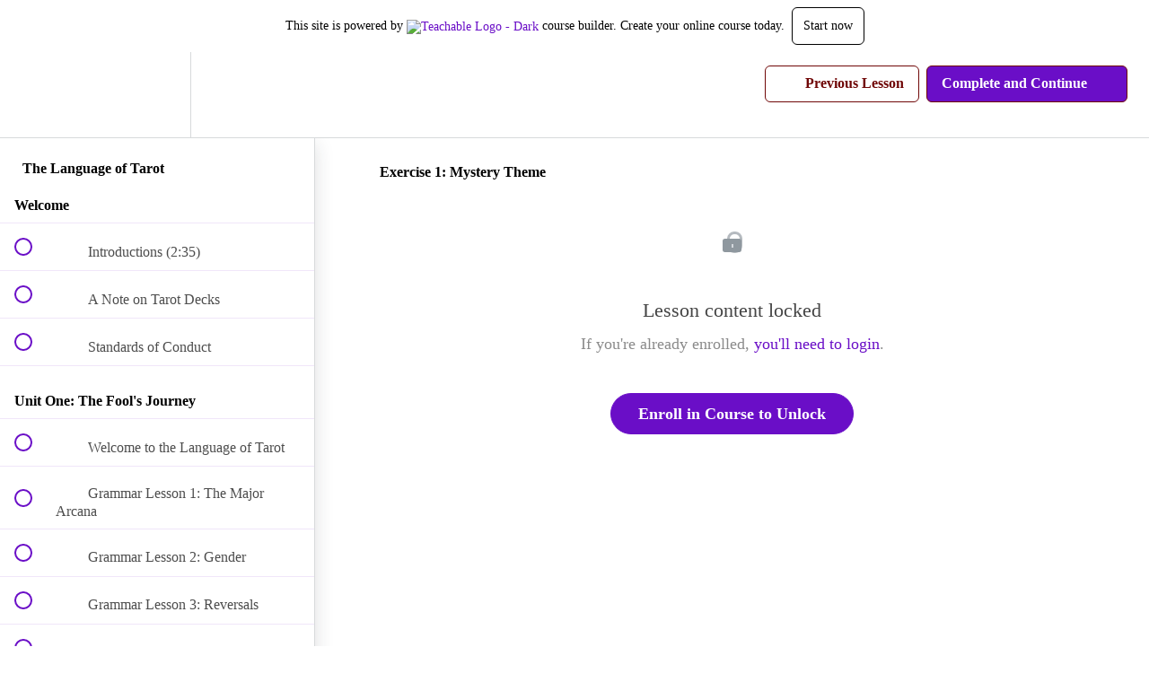

--- FILE ---
content_type: text/html; charset=utf-8
request_url: https://papermirrortarot.teachable.com/courses/the-language-of-tarot/lectures/22742577
body_size: 30409
content:
<!DOCTYPE html>
<html>
  <head>
    <script src="https://releases.transloadit.com/uppy/v4.18.0/uppy.min.js"></script><link rel="stylesheet" href="https://releases.transloadit.com/uppy/v4.18.0/uppy.min.css" />
    <link href='' rel='icon' type='image/png'>

<link href='' rel='apple-touch-icon' type='image/png'>

<link href='' rel='apple-touch-icon' type='image/png'>

<link href='https://static-media.hotmart.com/lh4RnRU6L5q4YRpHEryW3I5lQSU=/320x345/https://uploads.teachablecdn.com/attachments/3R19IuzTcCtaTDiW8EC2_smoke.jpg' rel='apple-touch-startup-image' type='image/png'>

<link href='https://static-media.hotmart.com/-hc_OX2UVDpg--66FSUvdv48RNA=/640x690/https://uploads.teachablecdn.com/attachments/3R19IuzTcCtaTDiW8EC2_smoke.jpg' rel='apple-touch-startup-image' type='image/png'>

<meta name='apple-mobile-web-app-capable' content='yes' />
<meta charset="UTF-8">
<meta name="csrf-param" content="authenticity_token" />
<meta name="csrf-token" content="eufJPCZ_SsqCqnwQhFcDT1JlPo-rV_3_0xXEo3q-A07_rm0vkZzj-tLCcVb3NiQviNix01FQ8RLKmo45fGysEQ" />
<link rel="stylesheet" href="https://fedora.teachablecdn.com/assets/bootstrap-748e653be2be27c8e709ced95eab64a05c870fcc9544b56e33dfe1a9a539317d.css" data-turbolinks-track="true" /><link href="https://teachable-themeable.learning.teachable.com/themecss/production/base.css?_=c48525bb973a&amp;brand_course_heading=%23ffffff&amp;brand_heading=%234d4242&amp;brand_homepage_heading=%23ffffff&amp;brand_navbar_fixed_text=%23ffffff&amp;brand_navbar_text=%23700707&amp;brand_primary=%23ffffff&amp;brand_secondary=%236a0ec7&amp;brand_text=%23333333&amp;font=Palatino&amp;logged_out_homepage_background_image_overlay=0.0&amp;logged_out_homepage_background_image_url=https%3A%2F%2Fuploads.teachablecdn.com%2Fattachments%2F3R19IuzTcCtaTDiW8EC2_smoke.jpg" rel="stylesheet" data-turbolinks-track="true"></link>
<title>Exercise 1: Mystery Theme | Paper Mirror Tarot School</title>
<meta name="description" content="Learn everything you need to know about the tarot cards and how to interpret them.">
<link rel="canonical" href="https://papermirrortarot.teachable.com/courses/739392/lectures/22742577">
<meta property="og:description" content="Learn everything you need to know about the tarot cards and how to interpret them.">
<meta property="og:image" content="https://uploads.teachablecdn.com/attachments/zEHA1MSFQiMO97Ecpgza_tarotwheel.png">
<meta property="og:title" content="Exercise 1: Mystery Theme">
<meta property="og:type" content="website">
<meta property="og:url" content="https://papermirrortarot.teachable.com/courses/739392/lectures/22742577">
<meta name="brand_video_player_color" content="#350f73">
<meta name="site_title" content="Paper Mirror Tarot School">
<style></style>
<script src='//fast.wistia.com/assets/external/E-v1.js'></script>
<script
  src='https://www.recaptcha.net/recaptcha/api.js'
  async
  defer></script>



      <meta name="asset_host" content="https://fedora.teachablecdn.com">
     <script>
  (function () {
    const origCreateElement = Document.prototype.createElement;
    Document.prototype.createElement = function () {
      const el = origCreateElement.apply(this, arguments);
      if (arguments[0].toLowerCase() === "video") {
        const observer = new MutationObserver(() => {
          if (
            el.src &&
            el.src.startsWith("data:video") &&
            el.autoplay &&
            el.style.display === "none"
          ) {
            el.removeAttribute("autoplay");
            el.autoplay = false;
            el.style.display = "none";
            observer.disconnect();
          }
        });
        observer.observe(el, {
          attributes: true,
          attributeFilter: ["src", "autoplay", "style"],
        });
      }
      return el;
    };
  })();
</script>
<script src="https://fedora.teachablecdn.com/packs/student-globals--1463f1f1bdf1bb9a431c.js"></script><script src="https://fedora.teachablecdn.com/packs/student-legacy--38db0977d3748059802d.js"></script><script src="https://fedora.teachablecdn.com/packs/student--e4ea9b8f25228072afe8.js"></script>
<meta id='iris-url' data-iris-url=https://eventable.internal.teachable.com />
<script type="text/javascript">
  window.heap=window.heap||[],heap.load=function(e,t){window.heap.appid=e,window.heap.config=t=t||{};var r=document.createElement("script");r.type="text/javascript",r.async=!0,r.src="https://cdn.heapanalytics.com/js/heap-"+e+".js";var a=document.getElementsByTagName("script")[0];a.parentNode.insertBefore(r,a);for(var n=function(e){return function(){heap.push([e].concat(Array.prototype.slice.call(arguments,0)))}},p=["addEventProperties","addUserProperties","clearEventProperties","identify","resetIdentity","removeEventProperty","setEventProperties","track","unsetEventProperty"],o=0;o<p.length;o++)heap[p[o]]=n(p[o])},heap.load("318805607");
  window.heapShouldTrackUser = true;
</script>


<script type="text/javascript">
  var _user_id = ''; // Set to the user's ID, username, or email address, or '' if not yet known.
  var _session_id = '129aa9c9fae25b2278414691a9d2b5c3'; // Set to a unique session ID for the visitor's current browsing session.

  var _sift = window._sift = window._sift || [];
  _sift.push(['_setAccount', '2e541754ec']);
  _sift.push(['_setUserId', _user_id]);
  _sift.push(['_setSessionId', _session_id]);
  _sift.push(['_trackPageview']);

  (function() {
    function ls() {
      var e = document.createElement('script');
      e.src = 'https://cdn.sift.com/s.js';
      document.body.appendChild(e);
    }
    if (window.attachEvent) {
      window.attachEvent('onload', ls);
    } else {
      window.addEventListener('load', ls, false);
    }
  })();
</script>




<!-- Google tag (gtag.js) -->
<script async src="https://www.googletagmanager.com/gtag/js?id=G-SL8LSCXHSV"></script>
<script>
  window.dataLayer = window.dataLayer || [];
  function gtag(){dataLayer.push(arguments);}
  gtag('js', new Date());

  gtag('config', 'G-SL8LSCXHSV', {
    'user_id': '',
    'school_id': '477437',
    'school_domain': 'papermirrortarot.teachable.com'
  });
</script>



<meta http-equiv="X-UA-Compatible" content="IE=edge">
<script type="text/javascript">window.NREUM||(NREUM={});NREUM.info={"beacon":"bam.nr-data.net","errorBeacon":"bam.nr-data.net","licenseKey":"NRBR-08e3a2ada38dc55a529","applicationID":"1065060701","transactionName":"dAxdTUFZXVQEQh0JAFQXRktWRR5LCV9F","queueTime":0,"applicationTime":264,"agent":""}</script>
<script type="text/javascript">(window.NREUM||(NREUM={})).init={privacy:{cookies_enabled:true},ajax:{deny_list:["bam.nr-data.net"]},feature_flags:["soft_nav"],distributed_tracing:{enabled:true}};(window.NREUM||(NREUM={})).loader_config={agentID:"1103368432",accountID:"4102727",trustKey:"27503",xpid:"UAcHU1FRDxABVFdXBwcHUVQA",licenseKey:"NRBR-08e3a2ada38dc55a529",applicationID:"1065060701",browserID:"1103368432"};;/*! For license information please see nr-loader-spa-1.307.0.min.js.LICENSE.txt */
(()=>{var e,t,r={384:(e,t,r)=>{"use strict";r.d(t,{NT:()=>a,US:()=>u,Zm:()=>o,bQ:()=>d,dV:()=>c,pV:()=>l});var n=r(6154),i=r(1863),s=r(1910);const a={beacon:"bam.nr-data.net",errorBeacon:"bam.nr-data.net"};function o(){return n.gm.NREUM||(n.gm.NREUM={}),void 0===n.gm.newrelic&&(n.gm.newrelic=n.gm.NREUM),n.gm.NREUM}function c(){let e=o();return e.o||(e.o={ST:n.gm.setTimeout,SI:n.gm.setImmediate||n.gm.setInterval,CT:n.gm.clearTimeout,XHR:n.gm.XMLHttpRequest,REQ:n.gm.Request,EV:n.gm.Event,PR:n.gm.Promise,MO:n.gm.MutationObserver,FETCH:n.gm.fetch,WS:n.gm.WebSocket},(0,s.i)(...Object.values(e.o))),e}function d(e,t){let r=o();r.initializedAgents??={},t.initializedAt={ms:(0,i.t)(),date:new Date},r.initializedAgents[e]=t}function u(e,t){o()[e]=t}function l(){return function(){let e=o();const t=e.info||{};e.info={beacon:a.beacon,errorBeacon:a.errorBeacon,...t}}(),function(){let e=o();const t=e.init||{};e.init={...t}}(),c(),function(){let e=o();const t=e.loader_config||{};e.loader_config={...t}}(),o()}},782:(e,t,r)=>{"use strict";r.d(t,{T:()=>n});const n=r(860).K7.pageViewTiming},860:(e,t,r)=>{"use strict";r.d(t,{$J:()=>u,K7:()=>c,P3:()=>d,XX:()=>i,Yy:()=>o,df:()=>s,qY:()=>n,v4:()=>a});const n="events",i="jserrors",s="browser/blobs",a="rum",o="browser/logs",c={ajax:"ajax",genericEvents:"generic_events",jserrors:i,logging:"logging",metrics:"metrics",pageAction:"page_action",pageViewEvent:"page_view_event",pageViewTiming:"page_view_timing",sessionReplay:"session_replay",sessionTrace:"session_trace",softNav:"soft_navigations",spa:"spa"},d={[c.pageViewEvent]:1,[c.pageViewTiming]:2,[c.metrics]:3,[c.jserrors]:4,[c.spa]:5,[c.ajax]:6,[c.sessionTrace]:7,[c.softNav]:8,[c.sessionReplay]:9,[c.logging]:10,[c.genericEvents]:11},u={[c.pageViewEvent]:a,[c.pageViewTiming]:n,[c.ajax]:n,[c.spa]:n,[c.softNav]:n,[c.metrics]:i,[c.jserrors]:i,[c.sessionTrace]:s,[c.sessionReplay]:s,[c.logging]:o,[c.genericEvents]:"ins"}},944:(e,t,r)=>{"use strict";r.d(t,{R:()=>i});var n=r(3241);function i(e,t){"function"==typeof console.debug&&(console.debug("New Relic Warning: https://github.com/newrelic/newrelic-browser-agent/blob/main/docs/warning-codes.md#".concat(e),t),(0,n.W)({agentIdentifier:null,drained:null,type:"data",name:"warn",feature:"warn",data:{code:e,secondary:t}}))}},993:(e,t,r)=>{"use strict";r.d(t,{A$:()=>s,ET:()=>a,TZ:()=>o,p_:()=>i});var n=r(860);const i={ERROR:"ERROR",WARN:"WARN",INFO:"INFO",DEBUG:"DEBUG",TRACE:"TRACE"},s={OFF:0,ERROR:1,WARN:2,INFO:3,DEBUG:4,TRACE:5},a="log",o=n.K7.logging},1687:(e,t,r)=>{"use strict";r.d(t,{Ak:()=>d,Ze:()=>h,x3:()=>u});var n=r(3241),i=r(7836),s=r(3606),a=r(860),o=r(2646);const c={};function d(e,t){const r={staged:!1,priority:a.P3[t]||0};l(e),c[e].get(t)||c[e].set(t,r)}function u(e,t){e&&c[e]&&(c[e].get(t)&&c[e].delete(t),p(e,t,!1),c[e].size&&f(e))}function l(e){if(!e)throw new Error("agentIdentifier required");c[e]||(c[e]=new Map)}function h(e="",t="feature",r=!1){if(l(e),!e||!c[e].get(t)||r)return p(e,t);c[e].get(t).staged=!0,f(e)}function f(e){const t=Array.from(c[e]);t.every(([e,t])=>t.staged)&&(t.sort((e,t)=>e[1].priority-t[1].priority),t.forEach(([t])=>{c[e].delete(t),p(e,t)}))}function p(e,t,r=!0){const a=e?i.ee.get(e):i.ee,c=s.i.handlers;if(!a.aborted&&a.backlog&&c){if((0,n.W)({agentIdentifier:e,type:"lifecycle",name:"drain",feature:t}),r){const e=a.backlog[t],r=c[t];if(r){for(let t=0;e&&t<e.length;++t)g(e[t],r);Object.entries(r).forEach(([e,t])=>{Object.values(t||{}).forEach(t=>{t[0]?.on&&t[0]?.context()instanceof o.y&&t[0].on(e,t[1])})})}}a.isolatedBacklog||delete c[t],a.backlog[t]=null,a.emit("drain-"+t,[])}}function g(e,t){var r=e[1];Object.values(t[r]||{}).forEach(t=>{var r=e[0];if(t[0]===r){var n=t[1],i=e[3],s=e[2];n.apply(i,s)}})}},1738:(e,t,r)=>{"use strict";r.d(t,{U:()=>f,Y:()=>h});var n=r(3241),i=r(9908),s=r(1863),a=r(944),o=r(5701),c=r(3969),d=r(8362),u=r(860),l=r(4261);function h(e,t,r,s){const h=s||r;!h||h[e]&&h[e]!==d.d.prototype[e]||(h[e]=function(){(0,i.p)(c.xV,["API/"+e+"/called"],void 0,u.K7.metrics,r.ee),(0,n.W)({agentIdentifier:r.agentIdentifier,drained:!!o.B?.[r.agentIdentifier],type:"data",name:"api",feature:l.Pl+e,data:{}});try{return t.apply(this,arguments)}catch(e){(0,a.R)(23,e)}})}function f(e,t,r,n,a){const o=e.info;null===r?delete o.jsAttributes[t]:o.jsAttributes[t]=r,(a||null===r)&&(0,i.p)(l.Pl+n,[(0,s.t)(),t,r],void 0,"session",e.ee)}},1741:(e,t,r)=>{"use strict";r.d(t,{W:()=>s});var n=r(944),i=r(4261);class s{#e(e,...t){if(this[e]!==s.prototype[e])return this[e](...t);(0,n.R)(35,e)}addPageAction(e,t){return this.#e(i.hG,e,t)}register(e){return this.#e(i.eY,e)}recordCustomEvent(e,t){return this.#e(i.fF,e,t)}setPageViewName(e,t){return this.#e(i.Fw,e,t)}setCustomAttribute(e,t,r){return this.#e(i.cD,e,t,r)}noticeError(e,t){return this.#e(i.o5,e,t)}setUserId(e,t=!1){return this.#e(i.Dl,e,t)}setApplicationVersion(e){return this.#e(i.nb,e)}setErrorHandler(e){return this.#e(i.bt,e)}addRelease(e,t){return this.#e(i.k6,e,t)}log(e,t){return this.#e(i.$9,e,t)}start(){return this.#e(i.d3)}finished(e){return this.#e(i.BL,e)}recordReplay(){return this.#e(i.CH)}pauseReplay(){return this.#e(i.Tb)}addToTrace(e){return this.#e(i.U2,e)}setCurrentRouteName(e){return this.#e(i.PA,e)}interaction(e){return this.#e(i.dT,e)}wrapLogger(e,t,r){return this.#e(i.Wb,e,t,r)}measure(e,t){return this.#e(i.V1,e,t)}consent(e){return this.#e(i.Pv,e)}}},1863:(e,t,r)=>{"use strict";function n(){return Math.floor(performance.now())}r.d(t,{t:()=>n})},1910:(e,t,r)=>{"use strict";r.d(t,{i:()=>s});var n=r(944);const i=new Map;function s(...e){return e.every(e=>{if(i.has(e))return i.get(e);const t="function"==typeof e?e.toString():"",r=t.includes("[native code]"),s=t.includes("nrWrapper");return r||s||(0,n.R)(64,e?.name||t),i.set(e,r),r})}},2555:(e,t,r)=>{"use strict";r.d(t,{D:()=>o,f:()=>a});var n=r(384),i=r(8122);const s={beacon:n.NT.beacon,errorBeacon:n.NT.errorBeacon,licenseKey:void 0,applicationID:void 0,sa:void 0,queueTime:void 0,applicationTime:void 0,ttGuid:void 0,user:void 0,account:void 0,product:void 0,extra:void 0,jsAttributes:{},userAttributes:void 0,atts:void 0,transactionName:void 0,tNamePlain:void 0};function a(e){try{return!!e.licenseKey&&!!e.errorBeacon&&!!e.applicationID}catch(e){return!1}}const o=e=>(0,i.a)(e,s)},2614:(e,t,r)=>{"use strict";r.d(t,{BB:()=>a,H3:()=>n,g:()=>d,iL:()=>c,tS:()=>o,uh:()=>i,wk:()=>s});const n="NRBA",i="SESSION",s=144e5,a=18e5,o={STARTED:"session-started",PAUSE:"session-pause",RESET:"session-reset",RESUME:"session-resume",UPDATE:"session-update"},c={SAME_TAB:"same-tab",CROSS_TAB:"cross-tab"},d={OFF:0,FULL:1,ERROR:2}},2646:(e,t,r)=>{"use strict";r.d(t,{y:()=>n});class n{constructor(e){this.contextId=e}}},2843:(e,t,r)=>{"use strict";r.d(t,{G:()=>s,u:()=>i});var n=r(3878);function i(e,t=!1,r,i){(0,n.DD)("visibilitychange",function(){if(t)return void("hidden"===document.visibilityState&&e());e(document.visibilityState)},r,i)}function s(e,t,r){(0,n.sp)("pagehide",e,t,r)}},3241:(e,t,r)=>{"use strict";r.d(t,{W:()=>s});var n=r(6154);const i="newrelic";function s(e={}){try{n.gm.dispatchEvent(new CustomEvent(i,{detail:e}))}catch(e){}}},3304:(e,t,r)=>{"use strict";r.d(t,{A:()=>s});var n=r(7836);const i=()=>{const e=new WeakSet;return(t,r)=>{if("object"==typeof r&&null!==r){if(e.has(r))return;e.add(r)}return r}};function s(e){try{return JSON.stringify(e,i())??""}catch(e){try{n.ee.emit("internal-error",[e])}catch(e){}return""}}},3333:(e,t,r)=>{"use strict";r.d(t,{$v:()=>u,TZ:()=>n,Xh:()=>c,Zp:()=>i,kd:()=>d,mq:()=>o,nf:()=>a,qN:()=>s});const n=r(860).K7.genericEvents,i=["auxclick","click","copy","keydown","paste","scrollend"],s=["focus","blur"],a=4,o=1e3,c=2e3,d=["PageAction","UserAction","BrowserPerformance"],u={RESOURCES:"experimental.resources",REGISTER:"register"}},3434:(e,t,r)=>{"use strict";r.d(t,{Jt:()=>s,YM:()=>d});var n=r(7836),i=r(5607);const s="nr@original:".concat(i.W),a=50;var o=Object.prototype.hasOwnProperty,c=!1;function d(e,t){return e||(e=n.ee),r.inPlace=function(e,t,n,i,s){n||(n="");const a="-"===n.charAt(0);for(let o=0;o<t.length;o++){const c=t[o],d=e[c];l(d)||(e[c]=r(d,a?c+n:n,i,c,s))}},r.flag=s,r;function r(t,r,n,c,d){return l(t)?t:(r||(r=""),nrWrapper[s]=t,function(e,t,r){if(Object.defineProperty&&Object.keys)try{return Object.keys(e).forEach(function(r){Object.defineProperty(t,r,{get:function(){return e[r]},set:function(t){return e[r]=t,t}})}),t}catch(e){u([e],r)}for(var n in e)o.call(e,n)&&(t[n]=e[n])}(t,nrWrapper,e),nrWrapper);function nrWrapper(){var s,o,l,h;let f;try{o=this,s=[...arguments],l="function"==typeof n?n(s,o):n||{}}catch(t){u([t,"",[s,o,c],l],e)}i(r+"start",[s,o,c],l,d);const p=performance.now();let g;try{return h=t.apply(o,s),g=performance.now(),h}catch(e){throw g=performance.now(),i(r+"err",[s,o,e],l,d),f=e,f}finally{const e=g-p,t={start:p,end:g,duration:e,isLongTask:e>=a,methodName:c,thrownError:f};t.isLongTask&&i("long-task",[t,o],l,d),i(r+"end",[s,o,h],l,d)}}}function i(r,n,i,s){if(!c||t){var a=c;c=!0;try{e.emit(r,n,i,t,s)}catch(t){u([t,r,n,i],e)}c=a}}}function u(e,t){t||(t=n.ee);try{t.emit("internal-error",e)}catch(e){}}function l(e){return!(e&&"function"==typeof e&&e.apply&&!e[s])}},3606:(e,t,r)=>{"use strict";r.d(t,{i:()=>s});var n=r(9908);s.on=a;var i=s.handlers={};function s(e,t,r,s){a(s||n.d,i,e,t,r)}function a(e,t,r,i,s){s||(s="feature"),e||(e=n.d);var a=t[s]=t[s]||{};(a[r]=a[r]||[]).push([e,i])}},3738:(e,t,r)=>{"use strict";r.d(t,{He:()=>i,Kp:()=>o,Lc:()=>d,Rz:()=>u,TZ:()=>n,bD:()=>s,d3:()=>a,jx:()=>l,sl:()=>h,uP:()=>c});const n=r(860).K7.sessionTrace,i="bstResource",s="resource",a="-start",o="-end",c="fn"+a,d="fn"+o,u="pushState",l=1e3,h=3e4},3785:(e,t,r)=>{"use strict";r.d(t,{R:()=>c,b:()=>d});var n=r(9908),i=r(1863),s=r(860),a=r(3969),o=r(993);function c(e,t,r={},c=o.p_.INFO,d=!0,u,l=(0,i.t)()){(0,n.p)(a.xV,["API/logging/".concat(c.toLowerCase(),"/called")],void 0,s.K7.metrics,e),(0,n.p)(o.ET,[l,t,r,c,d,u],void 0,s.K7.logging,e)}function d(e){return"string"==typeof e&&Object.values(o.p_).some(t=>t===e.toUpperCase().trim())}},3878:(e,t,r)=>{"use strict";function n(e,t){return{capture:e,passive:!1,signal:t}}function i(e,t,r=!1,i){window.addEventListener(e,t,n(r,i))}function s(e,t,r=!1,i){document.addEventListener(e,t,n(r,i))}r.d(t,{DD:()=>s,jT:()=>n,sp:()=>i})},3962:(e,t,r)=>{"use strict";r.d(t,{AM:()=>a,O2:()=>l,OV:()=>s,Qu:()=>h,TZ:()=>c,ih:()=>f,pP:()=>o,t1:()=>u,tC:()=>i,wD:()=>d});var n=r(860);const i=["click","keydown","submit"],s="popstate",a="api",o="initialPageLoad",c=n.K7.softNav,d=5e3,u=500,l={INITIAL_PAGE_LOAD:"",ROUTE_CHANGE:1,UNSPECIFIED:2},h={INTERACTION:1,AJAX:2,CUSTOM_END:3,CUSTOM_TRACER:4},f={IP:"in progress",PF:"pending finish",FIN:"finished",CAN:"cancelled"}},3969:(e,t,r)=>{"use strict";r.d(t,{TZ:()=>n,XG:()=>o,rs:()=>i,xV:()=>a,z_:()=>s});const n=r(860).K7.metrics,i="sm",s="cm",a="storeSupportabilityMetrics",o="storeEventMetrics"},4234:(e,t,r)=>{"use strict";r.d(t,{W:()=>s});var n=r(7836),i=r(1687);class s{constructor(e,t){this.agentIdentifier=e,this.ee=n.ee.get(e),this.featureName=t,this.blocked=!1}deregisterDrain(){(0,i.x3)(this.agentIdentifier,this.featureName)}}},4261:(e,t,r)=>{"use strict";r.d(t,{$9:()=>u,BL:()=>c,CH:()=>p,Dl:()=>R,Fw:()=>w,PA:()=>v,Pl:()=>n,Pv:()=>A,Tb:()=>h,U2:()=>a,V1:()=>E,Wb:()=>T,bt:()=>y,cD:()=>b,d3:()=>x,dT:()=>d,eY:()=>g,fF:()=>f,hG:()=>s,hw:()=>i,k6:()=>o,nb:()=>m,o5:()=>l});const n="api-",i=n+"ixn-",s="addPageAction",a="addToTrace",o="addRelease",c="finished",d="interaction",u="log",l="noticeError",h="pauseReplay",f="recordCustomEvent",p="recordReplay",g="register",m="setApplicationVersion",v="setCurrentRouteName",b="setCustomAttribute",y="setErrorHandler",w="setPageViewName",R="setUserId",x="start",T="wrapLogger",E="measure",A="consent"},4387:(e,t,r)=>{"use strict";function n(e={}){return!(!e.id||!e.name)}function i(e){return"string"==typeof e&&e.trim().length<501||"number"==typeof e}function s(e,t){if(2!==t?.harvestEndpointVersion)return{};const r=t.agentRef.runtime.appMetadata.agents[0].entityGuid;return n(e)?{"source.id":e.id,"source.name":e.name,"source.type":e.type,"parent.id":e.parent?.id||r}:{"entity.guid":r,appId:t.agentRef.info.applicationID}}r.d(t,{Ux:()=>s,c7:()=>n,yo:()=>i})},5205:(e,t,r)=>{"use strict";r.d(t,{j:()=>S});var n=r(384),i=r(1741);var s=r(2555),a=r(3333);const o=e=>{if(!e||"string"!=typeof e)return!1;try{document.createDocumentFragment().querySelector(e)}catch{return!1}return!0};var c=r(2614),d=r(944),u=r(8122);const l="[data-nr-mask]",h=e=>(0,u.a)(e,(()=>{const e={feature_flags:[],experimental:{allow_registered_children:!1,resources:!1},mask_selector:"*",block_selector:"[data-nr-block]",mask_input_options:{color:!1,date:!1,"datetime-local":!1,email:!1,month:!1,number:!1,range:!1,search:!1,tel:!1,text:!1,time:!1,url:!1,week:!1,textarea:!1,select:!1,password:!0}};return{ajax:{deny_list:void 0,block_internal:!0,enabled:!0,autoStart:!0},api:{get allow_registered_children(){return e.feature_flags.includes(a.$v.REGISTER)||e.experimental.allow_registered_children},set allow_registered_children(t){e.experimental.allow_registered_children=t},duplicate_registered_data:!1},browser_consent_mode:{enabled:!1},distributed_tracing:{enabled:void 0,exclude_newrelic_header:void 0,cors_use_newrelic_header:void 0,cors_use_tracecontext_headers:void 0,allowed_origins:void 0},get feature_flags(){return e.feature_flags},set feature_flags(t){e.feature_flags=t},generic_events:{enabled:!0,autoStart:!0},harvest:{interval:30},jserrors:{enabled:!0,autoStart:!0},logging:{enabled:!0,autoStart:!0},metrics:{enabled:!0,autoStart:!0},obfuscate:void 0,page_action:{enabled:!0},page_view_event:{enabled:!0,autoStart:!0},page_view_timing:{enabled:!0,autoStart:!0},performance:{capture_marks:!1,capture_measures:!1,capture_detail:!0,resources:{get enabled(){return e.feature_flags.includes(a.$v.RESOURCES)||e.experimental.resources},set enabled(t){e.experimental.resources=t},asset_types:[],first_party_domains:[],ignore_newrelic:!0}},privacy:{cookies_enabled:!0},proxy:{assets:void 0,beacon:void 0},session:{expiresMs:c.wk,inactiveMs:c.BB},session_replay:{autoStart:!0,enabled:!1,preload:!1,sampling_rate:10,error_sampling_rate:100,collect_fonts:!1,inline_images:!1,fix_stylesheets:!0,mask_all_inputs:!0,get mask_text_selector(){return e.mask_selector},set mask_text_selector(t){o(t)?e.mask_selector="".concat(t,",").concat(l):""===t||null===t?e.mask_selector=l:(0,d.R)(5,t)},get block_class(){return"nr-block"},get ignore_class(){return"nr-ignore"},get mask_text_class(){return"nr-mask"},get block_selector(){return e.block_selector},set block_selector(t){o(t)?e.block_selector+=",".concat(t):""!==t&&(0,d.R)(6,t)},get mask_input_options(){return e.mask_input_options},set mask_input_options(t){t&&"object"==typeof t?e.mask_input_options={...t,password:!0}:(0,d.R)(7,t)}},session_trace:{enabled:!0,autoStart:!0},soft_navigations:{enabled:!0,autoStart:!0},spa:{enabled:!0,autoStart:!0},ssl:void 0,user_actions:{enabled:!0,elementAttributes:["id","className","tagName","type"]}}})());var f=r(6154),p=r(9324);let g=0;const m={buildEnv:p.F3,distMethod:p.Xs,version:p.xv,originTime:f.WN},v={consented:!1},b={appMetadata:{},get consented(){return this.session?.state?.consent||v.consented},set consented(e){v.consented=e},customTransaction:void 0,denyList:void 0,disabled:!1,harvester:void 0,isolatedBacklog:!1,isRecording:!1,loaderType:void 0,maxBytes:3e4,obfuscator:void 0,onerror:void 0,ptid:void 0,releaseIds:{},session:void 0,timeKeeper:void 0,registeredEntities:[],jsAttributesMetadata:{bytes:0},get harvestCount(){return++g}},y=e=>{const t=(0,u.a)(e,b),r=Object.keys(m).reduce((e,t)=>(e[t]={value:m[t],writable:!1,configurable:!0,enumerable:!0},e),{});return Object.defineProperties(t,r)};var w=r(5701);const R=e=>{const t=e.startsWith("http");e+="/",r.p=t?e:"https://"+e};var x=r(7836),T=r(3241);const E={accountID:void 0,trustKey:void 0,agentID:void 0,licenseKey:void 0,applicationID:void 0,xpid:void 0},A=e=>(0,u.a)(e,E),_=new Set;function S(e,t={},r,a){let{init:o,info:c,loader_config:d,runtime:u={},exposed:l=!0}=t;if(!c){const e=(0,n.pV)();o=e.init,c=e.info,d=e.loader_config}e.init=h(o||{}),e.loader_config=A(d||{}),c.jsAttributes??={},f.bv&&(c.jsAttributes.isWorker=!0),e.info=(0,s.D)(c);const p=e.init,g=[c.beacon,c.errorBeacon];_.has(e.agentIdentifier)||(p.proxy.assets&&(R(p.proxy.assets),g.push(p.proxy.assets)),p.proxy.beacon&&g.push(p.proxy.beacon),e.beacons=[...g],function(e){const t=(0,n.pV)();Object.getOwnPropertyNames(i.W.prototype).forEach(r=>{const n=i.W.prototype[r];if("function"!=typeof n||"constructor"===n)return;let s=t[r];e[r]&&!1!==e.exposed&&"micro-agent"!==e.runtime?.loaderType&&(t[r]=(...t)=>{const n=e[r](...t);return s?s(...t):n})})}(e),(0,n.US)("activatedFeatures",w.B)),u.denyList=[...p.ajax.deny_list||[],...p.ajax.block_internal?g:[]],u.ptid=e.agentIdentifier,u.loaderType=r,e.runtime=y(u),_.has(e.agentIdentifier)||(e.ee=x.ee.get(e.agentIdentifier),e.exposed=l,(0,T.W)({agentIdentifier:e.agentIdentifier,drained:!!w.B?.[e.agentIdentifier],type:"lifecycle",name:"initialize",feature:void 0,data:e.config})),_.add(e.agentIdentifier)}},5270:(e,t,r)=>{"use strict";r.d(t,{Aw:()=>a,SR:()=>s,rF:()=>o});var n=r(384),i=r(7767);function s(e){return!!(0,n.dV)().o.MO&&(0,i.V)(e)&&!0===e?.session_trace.enabled}function a(e){return!0===e?.session_replay.preload&&s(e)}function o(e,t){try{if("string"==typeof t?.type){if("password"===t.type.toLowerCase())return"*".repeat(e?.length||0);if(void 0!==t?.dataset?.nrUnmask||t?.classList?.contains("nr-unmask"))return e}}catch(e){}return"string"==typeof e?e.replace(/[\S]/g,"*"):"*".repeat(e?.length||0)}},5289:(e,t,r)=>{"use strict";r.d(t,{GG:()=>a,Qr:()=>c,sB:()=>o});var n=r(3878),i=r(6389);function s(){return"undefined"==typeof document||"complete"===document.readyState}function a(e,t){if(s())return e();const r=(0,i.J)(e),a=setInterval(()=>{s()&&(clearInterval(a),r())},500);(0,n.sp)("load",r,t)}function o(e){if(s())return e();(0,n.DD)("DOMContentLoaded",e)}function c(e){if(s())return e();(0,n.sp)("popstate",e)}},5607:(e,t,r)=>{"use strict";r.d(t,{W:()=>n});const n=(0,r(9566).bz)()},5701:(e,t,r)=>{"use strict";r.d(t,{B:()=>s,t:()=>a});var n=r(3241);const i=new Set,s={};function a(e,t){const r=t.agentIdentifier;s[r]??={},e&&"object"==typeof e&&(i.has(r)||(t.ee.emit("rumresp",[e]),s[r]=e,i.add(r),(0,n.W)({agentIdentifier:r,loaded:!0,drained:!0,type:"lifecycle",name:"load",feature:void 0,data:e})))}},6154:(e,t,r)=>{"use strict";r.d(t,{OF:()=>d,RI:()=>i,WN:()=>h,bv:()=>s,eN:()=>f,gm:()=>a,lR:()=>l,m:()=>c,mw:()=>o,sb:()=>u});var n=r(1863);const i="undefined"!=typeof window&&!!window.document,s="undefined"!=typeof WorkerGlobalScope&&("undefined"!=typeof self&&self instanceof WorkerGlobalScope&&self.navigator instanceof WorkerNavigator||"undefined"!=typeof globalThis&&globalThis instanceof WorkerGlobalScope&&globalThis.navigator instanceof WorkerNavigator),a=i?window:"undefined"!=typeof WorkerGlobalScope&&("undefined"!=typeof self&&self instanceof WorkerGlobalScope&&self||"undefined"!=typeof globalThis&&globalThis instanceof WorkerGlobalScope&&globalThis),o=Boolean("hidden"===a?.document?.visibilityState),c=""+a?.location,d=/iPad|iPhone|iPod/.test(a.navigator?.userAgent),u=d&&"undefined"==typeof SharedWorker,l=(()=>{const e=a.navigator?.userAgent?.match(/Firefox[/\s](\d+\.\d+)/);return Array.isArray(e)&&e.length>=2?+e[1]:0})(),h=Date.now()-(0,n.t)(),f=()=>"undefined"!=typeof PerformanceNavigationTiming&&a?.performance?.getEntriesByType("navigation")?.[0]?.responseStart},6344:(e,t,r)=>{"use strict";r.d(t,{BB:()=>u,Qb:()=>l,TZ:()=>i,Ug:()=>a,Vh:()=>s,_s:()=>o,bc:()=>d,yP:()=>c});var n=r(2614);const i=r(860).K7.sessionReplay,s="errorDuringReplay",a=.12,o={DomContentLoaded:0,Load:1,FullSnapshot:2,IncrementalSnapshot:3,Meta:4,Custom:5},c={[n.g.ERROR]:15e3,[n.g.FULL]:3e5,[n.g.OFF]:0},d={RESET:{message:"Session was reset",sm:"Reset"},IMPORT:{message:"Recorder failed to import",sm:"Import"},TOO_MANY:{message:"429: Too Many Requests",sm:"Too-Many"},TOO_BIG:{message:"Payload was too large",sm:"Too-Big"},CROSS_TAB:{message:"Session Entity was set to OFF on another tab",sm:"Cross-Tab"},ENTITLEMENTS:{message:"Session Replay is not allowed and will not be started",sm:"Entitlement"}},u=5e3,l={API:"api",RESUME:"resume",SWITCH_TO_FULL:"switchToFull",INITIALIZE:"initialize",PRELOAD:"preload"}},6389:(e,t,r)=>{"use strict";function n(e,t=500,r={}){const n=r?.leading||!1;let i;return(...r)=>{n&&void 0===i&&(e.apply(this,r),i=setTimeout(()=>{i=clearTimeout(i)},t)),n||(clearTimeout(i),i=setTimeout(()=>{e.apply(this,r)},t))}}function i(e){let t=!1;return(...r)=>{t||(t=!0,e.apply(this,r))}}r.d(t,{J:()=>i,s:()=>n})},6630:(e,t,r)=>{"use strict";r.d(t,{T:()=>n});const n=r(860).K7.pageViewEvent},6774:(e,t,r)=>{"use strict";r.d(t,{T:()=>n});const n=r(860).K7.jserrors},7295:(e,t,r)=>{"use strict";r.d(t,{Xv:()=>a,gX:()=>i,iW:()=>s});var n=[];function i(e){if(!e||s(e))return!1;if(0===n.length)return!0;if("*"===n[0].hostname)return!1;for(var t=0;t<n.length;t++){var r=n[t];if(r.hostname.test(e.hostname)&&r.pathname.test(e.pathname))return!1}return!0}function s(e){return void 0===e.hostname}function a(e){if(n=[],e&&e.length)for(var t=0;t<e.length;t++){let r=e[t];if(!r)continue;if("*"===r)return void(n=[{hostname:"*"}]);0===r.indexOf("http://")?r=r.substring(7):0===r.indexOf("https://")&&(r=r.substring(8));const i=r.indexOf("/");let s,a;i>0?(s=r.substring(0,i),a=r.substring(i)):(s=r,a="*");let[c]=s.split(":");n.push({hostname:o(c),pathname:o(a,!0)})}}function o(e,t=!1){const r=e.replace(/[.+?^${}()|[\]\\]/g,e=>"\\"+e).replace(/\*/g,".*?");return new RegExp((t?"^":"")+r+"$")}},7485:(e,t,r)=>{"use strict";r.d(t,{D:()=>i});var n=r(6154);function i(e){if(0===(e||"").indexOf("data:"))return{protocol:"data"};try{const t=new URL(e,location.href),r={port:t.port,hostname:t.hostname,pathname:t.pathname,search:t.search,protocol:t.protocol.slice(0,t.protocol.indexOf(":")),sameOrigin:t.protocol===n.gm?.location?.protocol&&t.host===n.gm?.location?.host};return r.port&&""!==r.port||("http:"===t.protocol&&(r.port="80"),"https:"===t.protocol&&(r.port="443")),r.pathname&&""!==r.pathname?r.pathname.startsWith("/")||(r.pathname="/".concat(r.pathname)):r.pathname="/",r}catch(e){return{}}}},7699:(e,t,r)=>{"use strict";r.d(t,{It:()=>s,KC:()=>o,No:()=>i,qh:()=>a});var n=r(860);const i=16e3,s=1e6,a="SESSION_ERROR",o={[n.K7.logging]:!0,[n.K7.genericEvents]:!1,[n.K7.jserrors]:!1,[n.K7.ajax]:!1}},7767:(e,t,r)=>{"use strict";r.d(t,{V:()=>i});var n=r(6154);const i=e=>n.RI&&!0===e?.privacy.cookies_enabled},7836:(e,t,r)=>{"use strict";r.d(t,{P:()=>o,ee:()=>c});var n=r(384),i=r(8990),s=r(2646),a=r(5607);const o="nr@context:".concat(a.W),c=function e(t,r){var n={},a={},u={},l=!1;try{l=16===r.length&&d.initializedAgents?.[r]?.runtime.isolatedBacklog}catch(e){}var h={on:p,addEventListener:p,removeEventListener:function(e,t){var r=n[e];if(!r)return;for(var i=0;i<r.length;i++)r[i]===t&&r.splice(i,1)},emit:function(e,r,n,i,s){!1!==s&&(s=!0);if(c.aborted&&!i)return;t&&s&&t.emit(e,r,n);var o=f(n);g(e).forEach(e=>{e.apply(o,r)});var d=v()[a[e]];d&&d.push([h,e,r,o]);return o},get:m,listeners:g,context:f,buffer:function(e,t){const r=v();if(t=t||"feature",h.aborted)return;Object.entries(e||{}).forEach(([e,n])=>{a[n]=t,t in r||(r[t]=[])})},abort:function(){h._aborted=!0,Object.keys(h.backlog).forEach(e=>{delete h.backlog[e]})},isBuffering:function(e){return!!v()[a[e]]},debugId:r,backlog:l?{}:t&&"object"==typeof t.backlog?t.backlog:{},isolatedBacklog:l};return Object.defineProperty(h,"aborted",{get:()=>{let e=h._aborted||!1;return e||(t&&(e=t.aborted),e)}}),h;function f(e){return e&&e instanceof s.y?e:e?(0,i.I)(e,o,()=>new s.y(o)):new s.y(o)}function p(e,t){n[e]=g(e).concat(t)}function g(e){return n[e]||[]}function m(t){return u[t]=u[t]||e(h,t)}function v(){return h.backlog}}(void 0,"globalEE"),d=(0,n.Zm)();d.ee||(d.ee=c)},8122:(e,t,r)=>{"use strict";r.d(t,{a:()=>i});var n=r(944);function i(e,t){try{if(!e||"object"!=typeof e)return(0,n.R)(3);if(!t||"object"!=typeof t)return(0,n.R)(4);const r=Object.create(Object.getPrototypeOf(t),Object.getOwnPropertyDescriptors(t)),s=0===Object.keys(r).length?e:r;for(let a in s)if(void 0!==e[a])try{if(null===e[a]){r[a]=null;continue}Array.isArray(e[a])&&Array.isArray(t[a])?r[a]=Array.from(new Set([...e[a],...t[a]])):"object"==typeof e[a]&&"object"==typeof t[a]?r[a]=i(e[a],t[a]):r[a]=e[a]}catch(e){r[a]||(0,n.R)(1,e)}return r}catch(e){(0,n.R)(2,e)}}},8139:(e,t,r)=>{"use strict";r.d(t,{u:()=>h});var n=r(7836),i=r(3434),s=r(8990),a=r(6154);const o={},c=a.gm.XMLHttpRequest,d="addEventListener",u="removeEventListener",l="nr@wrapped:".concat(n.P);function h(e){var t=function(e){return(e||n.ee).get("events")}(e);if(o[t.debugId]++)return t;o[t.debugId]=1;var r=(0,i.YM)(t,!0);function h(e){r.inPlace(e,[d,u],"-",p)}function p(e,t){return e[1]}return"getPrototypeOf"in Object&&(a.RI&&f(document,h),c&&f(c.prototype,h),f(a.gm,h)),t.on(d+"-start",function(e,t){var n=e[1];if(null!==n&&("function"==typeof n||"object"==typeof n)&&"newrelic"!==e[0]){var i=(0,s.I)(n,l,function(){var e={object:function(){if("function"!=typeof n.handleEvent)return;return n.handleEvent.apply(n,arguments)},function:n}[typeof n];return e?r(e,"fn-",null,e.name||"anonymous"):n});this.wrapped=e[1]=i}}),t.on(u+"-start",function(e){e[1]=this.wrapped||e[1]}),t}function f(e,t,...r){let n=e;for(;"object"==typeof n&&!Object.prototype.hasOwnProperty.call(n,d);)n=Object.getPrototypeOf(n);n&&t(n,...r)}},8362:(e,t,r)=>{"use strict";r.d(t,{d:()=>s});var n=r(9566),i=r(1741);class s extends i.W{agentIdentifier=(0,n.LA)(16)}},8374:(e,t,r)=>{r.nc=(()=>{try{return document?.currentScript?.nonce}catch(e){}return""})()},8990:(e,t,r)=>{"use strict";r.d(t,{I:()=>i});var n=Object.prototype.hasOwnProperty;function i(e,t,r){if(n.call(e,t))return e[t];var i=r();if(Object.defineProperty&&Object.keys)try{return Object.defineProperty(e,t,{value:i,writable:!0,enumerable:!1}),i}catch(e){}return e[t]=i,i}},9300:(e,t,r)=>{"use strict";r.d(t,{T:()=>n});const n=r(860).K7.ajax},9324:(e,t,r)=>{"use strict";r.d(t,{AJ:()=>a,F3:()=>i,Xs:()=>s,Yq:()=>o,xv:()=>n});const n="1.307.0",i="PROD",s="CDN",a="@newrelic/rrweb",o="1.0.1"},9566:(e,t,r)=>{"use strict";r.d(t,{LA:()=>o,ZF:()=>c,bz:()=>a,el:()=>d});var n=r(6154);const i="xxxxxxxx-xxxx-4xxx-yxxx-xxxxxxxxxxxx";function s(e,t){return e?15&e[t]:16*Math.random()|0}function a(){const e=n.gm?.crypto||n.gm?.msCrypto;let t,r=0;return e&&e.getRandomValues&&(t=e.getRandomValues(new Uint8Array(30))),i.split("").map(e=>"x"===e?s(t,r++).toString(16):"y"===e?(3&s()|8).toString(16):e).join("")}function o(e){const t=n.gm?.crypto||n.gm?.msCrypto;let r,i=0;t&&t.getRandomValues&&(r=t.getRandomValues(new Uint8Array(e)));const a=[];for(var o=0;o<e;o++)a.push(s(r,i++).toString(16));return a.join("")}function c(){return o(16)}function d(){return o(32)}},9908:(e,t,r)=>{"use strict";r.d(t,{d:()=>n,p:()=>i});var n=r(7836).ee.get("handle");function i(e,t,r,i,s){s?(s.buffer([e],i),s.emit(e,t,r)):(n.buffer([e],i),n.emit(e,t,r))}}},n={};function i(e){var t=n[e];if(void 0!==t)return t.exports;var s=n[e]={exports:{}};return r[e](s,s.exports,i),s.exports}i.m=r,i.d=(e,t)=>{for(var r in t)i.o(t,r)&&!i.o(e,r)&&Object.defineProperty(e,r,{enumerable:!0,get:t[r]})},i.f={},i.e=e=>Promise.all(Object.keys(i.f).reduce((t,r)=>(i.f[r](e,t),t),[])),i.u=e=>({212:"nr-spa-compressor",249:"nr-spa-recorder",478:"nr-spa"}[e]+"-1.307.0.min.js"),i.o=(e,t)=>Object.prototype.hasOwnProperty.call(e,t),e={},t="NRBA-1.307.0.PROD:",i.l=(r,n,s,a)=>{if(e[r])e[r].push(n);else{var o,c;if(void 0!==s)for(var d=document.getElementsByTagName("script"),u=0;u<d.length;u++){var l=d[u];if(l.getAttribute("src")==r||l.getAttribute("data-webpack")==t+s){o=l;break}}if(!o){c=!0;var h={478:"sha512-bFoj7wd1EcCTt0jkKdFkw+gjDdU092aP1BOVh5n0PjhLNtBCSXj4vpjfIJR8zH8Bn6/XPpFl3gSNOuWVJ98iug==",249:"sha512-FRHQNWDGImhEo7a7lqCuCt6xlBgommnGc+JH2/YGJlngDoH+/3jpT/cyFpwi2M5G6srPVN4wLxrVqskf6KB7bg==",212:"sha512-okml4IaluCF10UG6SWzY+cKPgBNvH2+S5f1FxomzQUHf608N0b9dwoBv/ZFAhJhrdxPgTA4AxlBzwGcjMGIlQQ=="};(o=document.createElement("script")).charset="utf-8",i.nc&&o.setAttribute("nonce",i.nc),o.setAttribute("data-webpack",t+s),o.src=r,0!==o.src.indexOf(window.location.origin+"/")&&(o.crossOrigin="anonymous"),h[a]&&(o.integrity=h[a])}e[r]=[n];var f=(t,n)=>{o.onerror=o.onload=null,clearTimeout(p);var i=e[r];if(delete e[r],o.parentNode&&o.parentNode.removeChild(o),i&&i.forEach(e=>e(n)),t)return t(n)},p=setTimeout(f.bind(null,void 0,{type:"timeout",target:o}),12e4);o.onerror=f.bind(null,o.onerror),o.onload=f.bind(null,o.onload),c&&document.head.appendChild(o)}},i.r=e=>{"undefined"!=typeof Symbol&&Symbol.toStringTag&&Object.defineProperty(e,Symbol.toStringTag,{value:"Module"}),Object.defineProperty(e,"__esModule",{value:!0})},i.p="https://js-agent.newrelic.com/",(()=>{var e={38:0,788:0};i.f.j=(t,r)=>{var n=i.o(e,t)?e[t]:void 0;if(0!==n)if(n)r.push(n[2]);else{var s=new Promise((r,i)=>n=e[t]=[r,i]);r.push(n[2]=s);var a=i.p+i.u(t),o=new Error;i.l(a,r=>{if(i.o(e,t)&&(0!==(n=e[t])&&(e[t]=void 0),n)){var s=r&&("load"===r.type?"missing":r.type),a=r&&r.target&&r.target.src;o.message="Loading chunk "+t+" failed: ("+s+": "+a+")",o.name="ChunkLoadError",o.type=s,o.request=a,n[1](o)}},"chunk-"+t,t)}};var t=(t,r)=>{var n,s,[a,o,c]=r,d=0;if(a.some(t=>0!==e[t])){for(n in o)i.o(o,n)&&(i.m[n]=o[n]);if(c)c(i)}for(t&&t(r);d<a.length;d++)s=a[d],i.o(e,s)&&e[s]&&e[s][0](),e[s]=0},r=self["webpackChunk:NRBA-1.307.0.PROD"]=self["webpackChunk:NRBA-1.307.0.PROD"]||[];r.forEach(t.bind(null,0)),r.push=t.bind(null,r.push.bind(r))})(),(()=>{"use strict";i(8374);var e=i(8362),t=i(860);const r=Object.values(t.K7);var n=i(5205);var s=i(9908),a=i(1863),o=i(4261),c=i(1738);var d=i(1687),u=i(4234),l=i(5289),h=i(6154),f=i(944),p=i(5270),g=i(7767),m=i(6389),v=i(7699);class b extends u.W{constructor(e,t){super(e.agentIdentifier,t),this.agentRef=e,this.abortHandler=void 0,this.featAggregate=void 0,this.loadedSuccessfully=void 0,this.onAggregateImported=new Promise(e=>{this.loadedSuccessfully=e}),this.deferred=Promise.resolve(),!1===e.init[this.featureName].autoStart?this.deferred=new Promise((t,r)=>{this.ee.on("manual-start-all",(0,m.J)(()=>{(0,d.Ak)(e.agentIdentifier,this.featureName),t()}))}):(0,d.Ak)(e.agentIdentifier,t)}importAggregator(e,t,r={}){if(this.featAggregate)return;const n=async()=>{let n;await this.deferred;try{if((0,g.V)(e.init)){const{setupAgentSession:t}=await i.e(478).then(i.bind(i,8766));n=t(e)}}catch(e){(0,f.R)(20,e),this.ee.emit("internal-error",[e]),(0,s.p)(v.qh,[e],void 0,this.featureName,this.ee)}try{if(!this.#t(this.featureName,n,e.init))return(0,d.Ze)(this.agentIdentifier,this.featureName),void this.loadedSuccessfully(!1);const{Aggregate:i}=await t();this.featAggregate=new i(e,r),e.runtime.harvester.initializedAggregates.push(this.featAggregate),this.loadedSuccessfully(!0)}catch(e){(0,f.R)(34,e),this.abortHandler?.(),(0,d.Ze)(this.agentIdentifier,this.featureName,!0),this.loadedSuccessfully(!1),this.ee&&this.ee.abort()}};h.RI?(0,l.GG)(()=>n(),!0):n()}#t(e,r,n){if(this.blocked)return!1;switch(e){case t.K7.sessionReplay:return(0,p.SR)(n)&&!!r;case t.K7.sessionTrace:return!!r;default:return!0}}}var y=i(6630),w=i(2614),R=i(3241);class x extends b{static featureName=y.T;constructor(e){var t;super(e,y.T),this.setupInspectionEvents(e.agentIdentifier),t=e,(0,c.Y)(o.Fw,function(e,r){"string"==typeof e&&("/"!==e.charAt(0)&&(e="/"+e),t.runtime.customTransaction=(r||"http://custom.transaction")+e,(0,s.p)(o.Pl+o.Fw,[(0,a.t)()],void 0,void 0,t.ee))},t),this.importAggregator(e,()=>i.e(478).then(i.bind(i,2467)))}setupInspectionEvents(e){const t=(t,r)=>{t&&(0,R.W)({agentIdentifier:e,timeStamp:t.timeStamp,loaded:"complete"===t.target.readyState,type:"window",name:r,data:t.target.location+""})};(0,l.sB)(e=>{t(e,"DOMContentLoaded")}),(0,l.GG)(e=>{t(e,"load")}),(0,l.Qr)(e=>{t(e,"navigate")}),this.ee.on(w.tS.UPDATE,(t,r)=>{(0,R.W)({agentIdentifier:e,type:"lifecycle",name:"session",data:r})})}}var T=i(384);class E extends e.d{constructor(e){var t;(super(),h.gm)?(this.features={},(0,T.bQ)(this.agentIdentifier,this),this.desiredFeatures=new Set(e.features||[]),this.desiredFeatures.add(x),(0,n.j)(this,e,e.loaderType||"agent"),t=this,(0,c.Y)(o.cD,function(e,r,n=!1){if("string"==typeof e){if(["string","number","boolean"].includes(typeof r)||null===r)return(0,c.U)(t,e,r,o.cD,n);(0,f.R)(40,typeof r)}else(0,f.R)(39,typeof e)},t),function(e){(0,c.Y)(o.Dl,function(t,r=!1){if("string"!=typeof t&&null!==t)return void(0,f.R)(41,typeof t);const n=e.info.jsAttributes["enduser.id"];r&&null!=n&&n!==t?(0,s.p)(o.Pl+"setUserIdAndResetSession",[t],void 0,"session",e.ee):(0,c.U)(e,"enduser.id",t,o.Dl,!0)},e)}(this),function(e){(0,c.Y)(o.nb,function(t){if("string"==typeof t||null===t)return(0,c.U)(e,"application.version",t,o.nb,!1);(0,f.R)(42,typeof t)},e)}(this),function(e){(0,c.Y)(o.d3,function(){e.ee.emit("manual-start-all")},e)}(this),function(e){(0,c.Y)(o.Pv,function(t=!0){if("boolean"==typeof t){if((0,s.p)(o.Pl+o.Pv,[t],void 0,"session",e.ee),e.runtime.consented=t,t){const t=e.features.page_view_event;t.onAggregateImported.then(e=>{const r=t.featAggregate;e&&!r.sentRum&&r.sendRum()})}}else(0,f.R)(65,typeof t)},e)}(this),this.run()):(0,f.R)(21)}get config(){return{info:this.info,init:this.init,loader_config:this.loader_config,runtime:this.runtime}}get api(){return this}run(){try{const e=function(e){const t={};return r.forEach(r=>{t[r]=!!e[r]?.enabled}),t}(this.init),n=[...this.desiredFeatures];n.sort((e,r)=>t.P3[e.featureName]-t.P3[r.featureName]),n.forEach(r=>{if(!e[r.featureName]&&r.featureName!==t.K7.pageViewEvent)return;if(r.featureName===t.K7.spa)return void(0,f.R)(67);const n=function(e){switch(e){case t.K7.ajax:return[t.K7.jserrors];case t.K7.sessionTrace:return[t.K7.ajax,t.K7.pageViewEvent];case t.K7.sessionReplay:return[t.K7.sessionTrace];case t.K7.pageViewTiming:return[t.K7.pageViewEvent];default:return[]}}(r.featureName).filter(e=>!(e in this.features));n.length>0&&(0,f.R)(36,{targetFeature:r.featureName,missingDependencies:n}),this.features[r.featureName]=new r(this)})}catch(e){(0,f.R)(22,e);for(const e in this.features)this.features[e].abortHandler?.();const t=(0,T.Zm)();delete t.initializedAgents[this.agentIdentifier]?.features,delete this.sharedAggregator;return t.ee.get(this.agentIdentifier).abort(),!1}}}var A=i(2843),_=i(782);class S extends b{static featureName=_.T;constructor(e){super(e,_.T),h.RI&&((0,A.u)(()=>(0,s.p)("docHidden",[(0,a.t)()],void 0,_.T,this.ee),!0),(0,A.G)(()=>(0,s.p)("winPagehide",[(0,a.t)()],void 0,_.T,this.ee)),this.importAggregator(e,()=>i.e(478).then(i.bind(i,9917))))}}var O=i(3969);class I extends b{static featureName=O.TZ;constructor(e){super(e,O.TZ),h.RI&&document.addEventListener("securitypolicyviolation",e=>{(0,s.p)(O.xV,["Generic/CSPViolation/Detected"],void 0,this.featureName,this.ee)}),this.importAggregator(e,()=>i.e(478).then(i.bind(i,6555)))}}var N=i(6774),P=i(3878),D=i(3304);class k{constructor(e,t,r,n,i){this.name="UncaughtError",this.message="string"==typeof e?e:(0,D.A)(e),this.sourceURL=t,this.line=r,this.column=n,this.__newrelic=i}}function C(e){return M(e)?e:new k(void 0!==e?.message?e.message:e,e?.filename||e?.sourceURL,e?.lineno||e?.line,e?.colno||e?.col,e?.__newrelic,e?.cause)}function j(e){const t="Unhandled Promise Rejection: ";if(!e?.reason)return;if(M(e.reason)){try{e.reason.message.startsWith(t)||(e.reason.message=t+e.reason.message)}catch(e){}return C(e.reason)}const r=C(e.reason);return(r.message||"").startsWith(t)||(r.message=t+r.message),r}function L(e){if(e.error instanceof SyntaxError&&!/:\d+$/.test(e.error.stack?.trim())){const t=new k(e.message,e.filename,e.lineno,e.colno,e.error.__newrelic,e.cause);return t.name=SyntaxError.name,t}return M(e.error)?e.error:C(e)}function M(e){return e instanceof Error&&!!e.stack}function H(e,r,n,i,o=(0,a.t)()){"string"==typeof e&&(e=new Error(e)),(0,s.p)("err",[e,o,!1,r,n.runtime.isRecording,void 0,i],void 0,t.K7.jserrors,n.ee),(0,s.p)("uaErr",[],void 0,t.K7.genericEvents,n.ee)}var B=i(4387),K=i(993),W=i(3785);function U(e,{customAttributes:t={},level:r=K.p_.INFO}={},n,i,s=(0,a.t)()){(0,W.R)(n.ee,e,t,r,!1,i,s)}function F(e,r,n,i,c=(0,a.t)()){(0,s.p)(o.Pl+o.hG,[c,e,r,i],void 0,t.K7.genericEvents,n.ee)}function V(e,r,n,i,c=(0,a.t)()){const{start:d,end:u,customAttributes:l}=r||{},h={customAttributes:l||{}};if("object"!=typeof h.customAttributes||"string"!=typeof e||0===e.length)return void(0,f.R)(57);const p=(e,t)=>null==e?t:"number"==typeof e?e:e instanceof PerformanceMark?e.startTime:Number.NaN;if(h.start=p(d,0),h.end=p(u,c),Number.isNaN(h.start)||Number.isNaN(h.end))(0,f.R)(57);else{if(h.duration=h.end-h.start,!(h.duration<0))return(0,s.p)(o.Pl+o.V1,[h,e,i],void 0,t.K7.genericEvents,n.ee),h;(0,f.R)(58)}}function G(e,r={},n,i,c=(0,a.t)()){(0,s.p)(o.Pl+o.fF,[c,e,r,i],void 0,t.K7.genericEvents,n.ee)}function z(e){(0,c.Y)(o.eY,function(t){return Y(e,t)},e)}function Y(e,r,n){const i={};(0,f.R)(54,"newrelic.register"),r||={},r.type="MFE",r.licenseKey||=e.info.licenseKey,r.blocked=!1,r.parent=n||{};let o=()=>{};const c=e.runtime.registeredEntities,d=c.find(({metadata:{target:{id:e,name:t}}})=>e===r.id);if(d)return d.metadata.target.name!==r.name&&(d.metadata.target.name=r.name),d;const u=e=>{r.blocked=!0,o=e};e.init.api.allow_registered_children||u((0,m.J)(()=>(0,f.R)(55))),(0,B.c7)(r)||u((0,m.J)(()=>(0,f.R)(48,r))),(0,B.yo)(r.id)&&(0,B.yo)(r.name)||u((0,m.J)(()=>(0,f.R)(48,r)));const l={addPageAction:(t,n={})=>g(F,[t,{...i,...n},e],r),log:(t,n={})=>g(U,[t,{...n,customAttributes:{...i,...n.customAttributes||{}}},e],r),measure:(t,n={})=>g(V,[t,{...n,customAttributes:{...i,...n.customAttributes||{}}},e],r),noticeError:(t,n={})=>g(H,[t,{...i,...n},e],r),register:(t={})=>g(Y,[e,t],l.metadata.target),recordCustomEvent:(t,n={})=>g(G,[t,{...i,...n},e],r),setApplicationVersion:e=>p("application.version",e),setCustomAttribute:(e,t)=>p(e,t),setUserId:e=>p("enduser.id",e),metadata:{customAttributes:i,target:r}},h=()=>(r.blocked&&o(),r.blocked);h()||c.push(l);const p=(e,t)=>{h()||(i[e]=t)},g=(r,n,i)=>{if(h())return;const o=(0,a.t)();(0,s.p)(O.xV,["API/register/".concat(r.name,"/called")],void 0,t.K7.metrics,e.ee);try{return e.init.api.duplicate_registered_data&&"register"!==r.name&&r(...n,void 0,o),r(...n,i,o)}catch(e){(0,f.R)(50,e)}};return l}class Z extends b{static featureName=N.T;constructor(e){var t;super(e,N.T),t=e,(0,c.Y)(o.o5,(e,r)=>H(e,r,t),t),function(e){(0,c.Y)(o.bt,function(t){e.runtime.onerror=t},e)}(e),function(e){let t=0;(0,c.Y)(o.k6,function(e,r){++t>10||(this.runtime.releaseIds[e.slice(-200)]=(""+r).slice(-200))},e)}(e),z(e);try{this.removeOnAbort=new AbortController}catch(e){}this.ee.on("internal-error",(t,r)=>{this.abortHandler&&(0,s.p)("ierr",[C(t),(0,a.t)(),!0,{},e.runtime.isRecording,r],void 0,this.featureName,this.ee)}),h.gm.addEventListener("unhandledrejection",t=>{this.abortHandler&&(0,s.p)("err",[j(t),(0,a.t)(),!1,{unhandledPromiseRejection:1},e.runtime.isRecording],void 0,this.featureName,this.ee)},(0,P.jT)(!1,this.removeOnAbort?.signal)),h.gm.addEventListener("error",t=>{this.abortHandler&&(0,s.p)("err",[L(t),(0,a.t)(),!1,{},e.runtime.isRecording],void 0,this.featureName,this.ee)},(0,P.jT)(!1,this.removeOnAbort?.signal)),this.abortHandler=this.#r,this.importAggregator(e,()=>i.e(478).then(i.bind(i,2176)))}#r(){this.removeOnAbort?.abort(),this.abortHandler=void 0}}var q=i(8990);let X=1;function J(e){const t=typeof e;return!e||"object"!==t&&"function"!==t?-1:e===h.gm?0:(0,q.I)(e,"nr@id",function(){return X++})}function Q(e){if("string"==typeof e&&e.length)return e.length;if("object"==typeof e){if("undefined"!=typeof ArrayBuffer&&e instanceof ArrayBuffer&&e.byteLength)return e.byteLength;if("undefined"!=typeof Blob&&e instanceof Blob&&e.size)return e.size;if(!("undefined"!=typeof FormData&&e instanceof FormData))try{return(0,D.A)(e).length}catch(e){return}}}var ee=i(8139),te=i(7836),re=i(3434);const ne={},ie=["open","send"];function se(e){var t=e||te.ee;const r=function(e){return(e||te.ee).get("xhr")}(t);if(void 0===h.gm.XMLHttpRequest)return r;if(ne[r.debugId]++)return r;ne[r.debugId]=1,(0,ee.u)(t);var n=(0,re.YM)(r),i=h.gm.XMLHttpRequest,s=h.gm.MutationObserver,a=h.gm.Promise,o=h.gm.setInterval,c="readystatechange",d=["onload","onerror","onabort","onloadstart","onloadend","onprogress","ontimeout"],u=[],l=h.gm.XMLHttpRequest=function(e){const t=new i(e),s=r.context(t);try{r.emit("new-xhr",[t],s),t.addEventListener(c,(a=s,function(){var e=this;e.readyState>3&&!a.resolved&&(a.resolved=!0,r.emit("xhr-resolved",[],e)),n.inPlace(e,d,"fn-",y)}),(0,P.jT)(!1))}catch(e){(0,f.R)(15,e);try{r.emit("internal-error",[e])}catch(e){}}var a;return t};function p(e,t){n.inPlace(t,["onreadystatechange"],"fn-",y)}if(function(e,t){for(var r in e)t[r]=e[r]}(i,l),l.prototype=i.prototype,n.inPlace(l.prototype,ie,"-xhr-",y),r.on("send-xhr-start",function(e,t){p(e,t),function(e){u.push(e),s&&(g?g.then(b):o?o(b):(m=-m,v.data=m))}(t)}),r.on("open-xhr-start",p),s){var g=a&&a.resolve();if(!o&&!a){var m=1,v=document.createTextNode(m);new s(b).observe(v,{characterData:!0})}}else t.on("fn-end",function(e){e[0]&&e[0].type===c||b()});function b(){for(var e=0;e<u.length;e++)p(0,u[e]);u.length&&(u=[])}function y(e,t){return t}return r}var ae="fetch-",oe=ae+"body-",ce=["arrayBuffer","blob","json","text","formData"],de=h.gm.Request,ue=h.gm.Response,le="prototype";const he={};function fe(e){const t=function(e){return(e||te.ee).get("fetch")}(e);if(!(de&&ue&&h.gm.fetch))return t;if(he[t.debugId]++)return t;function r(e,r,n){var i=e[r];"function"==typeof i&&(e[r]=function(){var e,r=[...arguments],s={};t.emit(n+"before-start",[r],s),s[te.P]&&s[te.P].dt&&(e=s[te.P].dt);var a=i.apply(this,r);return t.emit(n+"start",[r,e],a),a.then(function(e){return t.emit(n+"end",[null,e],a),e},function(e){throw t.emit(n+"end",[e],a),e})})}return he[t.debugId]=1,ce.forEach(e=>{r(de[le],e,oe),r(ue[le],e,oe)}),r(h.gm,"fetch",ae),t.on(ae+"end",function(e,r){var n=this;if(r){var i=r.headers.get("content-length");null!==i&&(n.rxSize=i),t.emit(ae+"done",[null,r],n)}else t.emit(ae+"done",[e],n)}),t}var pe=i(7485),ge=i(9566);class me{constructor(e){this.agentRef=e}generateTracePayload(e){const t=this.agentRef.loader_config;if(!this.shouldGenerateTrace(e)||!t)return null;var r=(t.accountID||"").toString()||null,n=(t.agentID||"").toString()||null,i=(t.trustKey||"").toString()||null;if(!r||!n)return null;var s=(0,ge.ZF)(),a=(0,ge.el)(),o=Date.now(),c={spanId:s,traceId:a,timestamp:o};return(e.sameOrigin||this.isAllowedOrigin(e)&&this.useTraceContextHeadersForCors())&&(c.traceContextParentHeader=this.generateTraceContextParentHeader(s,a),c.traceContextStateHeader=this.generateTraceContextStateHeader(s,o,r,n,i)),(e.sameOrigin&&!this.excludeNewrelicHeader()||!e.sameOrigin&&this.isAllowedOrigin(e)&&this.useNewrelicHeaderForCors())&&(c.newrelicHeader=this.generateTraceHeader(s,a,o,r,n,i)),c}generateTraceContextParentHeader(e,t){return"00-"+t+"-"+e+"-01"}generateTraceContextStateHeader(e,t,r,n,i){return i+"@nr=0-1-"+r+"-"+n+"-"+e+"----"+t}generateTraceHeader(e,t,r,n,i,s){if(!("function"==typeof h.gm?.btoa))return null;var a={v:[0,1],d:{ty:"Browser",ac:n,ap:i,id:e,tr:t,ti:r}};return s&&n!==s&&(a.d.tk=s),btoa((0,D.A)(a))}shouldGenerateTrace(e){return this.agentRef.init?.distributed_tracing?.enabled&&this.isAllowedOrigin(e)}isAllowedOrigin(e){var t=!1;const r=this.agentRef.init?.distributed_tracing;if(e.sameOrigin)t=!0;else if(r?.allowed_origins instanceof Array)for(var n=0;n<r.allowed_origins.length;n++){var i=(0,pe.D)(r.allowed_origins[n]);if(e.hostname===i.hostname&&e.protocol===i.protocol&&e.port===i.port){t=!0;break}}return t}excludeNewrelicHeader(){var e=this.agentRef.init?.distributed_tracing;return!!e&&!!e.exclude_newrelic_header}useNewrelicHeaderForCors(){var e=this.agentRef.init?.distributed_tracing;return!!e&&!1!==e.cors_use_newrelic_header}useTraceContextHeadersForCors(){var e=this.agentRef.init?.distributed_tracing;return!!e&&!!e.cors_use_tracecontext_headers}}var ve=i(9300),be=i(7295);function ye(e){return"string"==typeof e?e:e instanceof(0,T.dV)().o.REQ?e.url:h.gm?.URL&&e instanceof URL?e.href:void 0}var we=["load","error","abort","timeout"],Re=we.length,xe=(0,T.dV)().o.REQ,Te=(0,T.dV)().o.XHR;const Ee="X-NewRelic-App-Data";class Ae extends b{static featureName=ve.T;constructor(e){super(e,ve.T),this.dt=new me(e),this.handler=(e,t,r,n)=>(0,s.p)(e,t,r,n,this.ee);try{const e={xmlhttprequest:"xhr",fetch:"fetch",beacon:"beacon"};h.gm?.performance?.getEntriesByType("resource").forEach(r=>{if(r.initiatorType in e&&0!==r.responseStatus){const n={status:r.responseStatus},i={rxSize:r.transferSize,duration:Math.floor(r.duration),cbTime:0};_e(n,r.name),this.handler("xhr",[n,i,r.startTime,r.responseEnd,e[r.initiatorType]],void 0,t.K7.ajax)}})}catch(e){}fe(this.ee),se(this.ee),function(e,r,n,i){function o(e){var t=this;t.totalCbs=0,t.called=0,t.cbTime=0,t.end=T,t.ended=!1,t.xhrGuids={},t.lastSize=null,t.loadCaptureCalled=!1,t.params=this.params||{},t.metrics=this.metrics||{},t.latestLongtaskEnd=0,e.addEventListener("load",function(r){E(t,e)},(0,P.jT)(!1)),h.lR||e.addEventListener("progress",function(e){t.lastSize=e.loaded},(0,P.jT)(!1))}function c(e){this.params={method:e[0]},_e(this,e[1]),this.metrics={}}function d(t,r){e.loader_config.xpid&&this.sameOrigin&&r.setRequestHeader("X-NewRelic-ID",e.loader_config.xpid);var n=i.generateTracePayload(this.parsedOrigin);if(n){var s=!1;n.newrelicHeader&&(r.setRequestHeader("newrelic",n.newrelicHeader),s=!0),n.traceContextParentHeader&&(r.setRequestHeader("traceparent",n.traceContextParentHeader),n.traceContextStateHeader&&r.setRequestHeader("tracestate",n.traceContextStateHeader),s=!0),s&&(this.dt=n)}}function u(e,t){var n=this.metrics,i=e[0],s=this;if(n&&i){var o=Q(i);o&&(n.txSize=o)}this.startTime=(0,a.t)(),this.body=i,this.listener=function(e){try{"abort"!==e.type||s.loadCaptureCalled||(s.params.aborted=!0),("load"!==e.type||s.called===s.totalCbs&&(s.onloadCalled||"function"!=typeof t.onload)&&"function"==typeof s.end)&&s.end(t)}catch(e){try{r.emit("internal-error",[e])}catch(e){}}};for(var c=0;c<Re;c++)t.addEventListener(we[c],this.listener,(0,P.jT)(!1))}function l(e,t,r){this.cbTime+=e,t?this.onloadCalled=!0:this.called+=1,this.called!==this.totalCbs||!this.onloadCalled&&"function"==typeof r.onload||"function"!=typeof this.end||this.end(r)}function f(e,t){var r=""+J(e)+!!t;this.xhrGuids&&!this.xhrGuids[r]&&(this.xhrGuids[r]=!0,this.totalCbs+=1)}function p(e,t){var r=""+J(e)+!!t;this.xhrGuids&&this.xhrGuids[r]&&(delete this.xhrGuids[r],this.totalCbs-=1)}function g(){this.endTime=(0,a.t)()}function m(e,t){t instanceof Te&&"load"===e[0]&&r.emit("xhr-load-added",[e[1],e[2]],t)}function v(e,t){t instanceof Te&&"load"===e[0]&&r.emit("xhr-load-removed",[e[1],e[2]],t)}function b(e,t,r){t instanceof Te&&("onload"===r&&(this.onload=!0),("load"===(e[0]&&e[0].type)||this.onload)&&(this.xhrCbStart=(0,a.t)()))}function y(e,t){this.xhrCbStart&&r.emit("xhr-cb-time",[(0,a.t)()-this.xhrCbStart,this.onload,t],t)}function w(e){var t,r=e[1]||{};if("string"==typeof e[0]?0===(t=e[0]).length&&h.RI&&(t=""+h.gm.location.href):e[0]&&e[0].url?t=e[0].url:h.gm?.URL&&e[0]&&e[0]instanceof URL?t=e[0].href:"function"==typeof e[0].toString&&(t=e[0].toString()),"string"==typeof t&&0!==t.length){t&&(this.parsedOrigin=(0,pe.D)(t),this.sameOrigin=this.parsedOrigin.sameOrigin);var n=i.generateTracePayload(this.parsedOrigin);if(n&&(n.newrelicHeader||n.traceContextParentHeader))if(e[0]&&e[0].headers)o(e[0].headers,n)&&(this.dt=n);else{var s={};for(var a in r)s[a]=r[a];s.headers=new Headers(r.headers||{}),o(s.headers,n)&&(this.dt=n),e.length>1?e[1]=s:e.push(s)}}function o(e,t){var r=!1;return t.newrelicHeader&&(e.set("newrelic",t.newrelicHeader),r=!0),t.traceContextParentHeader&&(e.set("traceparent",t.traceContextParentHeader),t.traceContextStateHeader&&e.set("tracestate",t.traceContextStateHeader),r=!0),r}}function R(e,t){this.params={},this.metrics={},this.startTime=(0,a.t)(),this.dt=t,e.length>=1&&(this.target=e[0]),e.length>=2&&(this.opts=e[1]);var r=this.opts||{},n=this.target;_e(this,ye(n));var i=(""+(n&&n instanceof xe&&n.method||r.method||"GET")).toUpperCase();this.params.method=i,this.body=r.body,this.txSize=Q(r.body)||0}function x(e,r){if(this.endTime=(0,a.t)(),this.params||(this.params={}),(0,be.iW)(this.params))return;let i;this.params.status=r?r.status:0,"string"==typeof this.rxSize&&this.rxSize.length>0&&(i=+this.rxSize);const s={txSize:this.txSize,rxSize:i,duration:(0,a.t)()-this.startTime};n("xhr",[this.params,s,this.startTime,this.endTime,"fetch"],this,t.K7.ajax)}function T(e){const r=this.params,i=this.metrics;if(!this.ended){this.ended=!0;for(let t=0;t<Re;t++)e.removeEventListener(we[t],this.listener,!1);r.aborted||(0,be.iW)(r)||(i.duration=(0,a.t)()-this.startTime,this.loadCaptureCalled||4!==e.readyState?null==r.status&&(r.status=0):E(this,e),i.cbTime=this.cbTime,n("xhr",[r,i,this.startTime,this.endTime,"xhr"],this,t.K7.ajax))}}function E(e,n){e.params.status=n.status;var i=function(e,t){var r=e.responseType;return"json"===r&&null!==t?t:"arraybuffer"===r||"blob"===r||"json"===r?Q(e.response):"text"===r||""===r||void 0===r?Q(e.responseText):void 0}(n,e.lastSize);if(i&&(e.metrics.rxSize=i),e.sameOrigin&&n.getAllResponseHeaders().indexOf(Ee)>=0){var a=n.getResponseHeader(Ee);a&&((0,s.p)(O.rs,["Ajax/CrossApplicationTracing/Header/Seen"],void 0,t.K7.metrics,r),e.params.cat=a.split(", ").pop())}e.loadCaptureCalled=!0}r.on("new-xhr",o),r.on("open-xhr-start",c),r.on("open-xhr-end",d),r.on("send-xhr-start",u),r.on("xhr-cb-time",l),r.on("xhr-load-added",f),r.on("xhr-load-removed",p),r.on("xhr-resolved",g),r.on("addEventListener-end",m),r.on("removeEventListener-end",v),r.on("fn-end",y),r.on("fetch-before-start",w),r.on("fetch-start",R),r.on("fn-start",b),r.on("fetch-done",x)}(e,this.ee,this.handler,this.dt),this.importAggregator(e,()=>i.e(478).then(i.bind(i,3845)))}}function _e(e,t){var r=(0,pe.D)(t),n=e.params||e;n.hostname=r.hostname,n.port=r.port,n.protocol=r.protocol,n.host=r.hostname+":"+r.port,n.pathname=r.pathname,e.parsedOrigin=r,e.sameOrigin=r.sameOrigin}const Se={},Oe=["pushState","replaceState"];function Ie(e){const t=function(e){return(e||te.ee).get("history")}(e);return!h.RI||Se[t.debugId]++||(Se[t.debugId]=1,(0,re.YM)(t).inPlace(window.history,Oe,"-")),t}var Ne=i(3738);function Pe(e){(0,c.Y)(o.BL,function(r=Date.now()){const n=r-h.WN;n<0&&(0,f.R)(62,r),(0,s.p)(O.XG,[o.BL,{time:n}],void 0,t.K7.metrics,e.ee),e.addToTrace({name:o.BL,start:r,origin:"nr"}),(0,s.p)(o.Pl+o.hG,[n,o.BL],void 0,t.K7.genericEvents,e.ee)},e)}const{He:De,bD:ke,d3:Ce,Kp:je,TZ:Le,Lc:Me,uP:He,Rz:Be}=Ne;class Ke extends b{static featureName=Le;constructor(e){var r;super(e,Le),r=e,(0,c.Y)(o.U2,function(e){if(!(e&&"object"==typeof e&&e.name&&e.start))return;const n={n:e.name,s:e.start-h.WN,e:(e.end||e.start)-h.WN,o:e.origin||"",t:"api"};n.s<0||n.e<0||n.e<n.s?(0,f.R)(61,{start:n.s,end:n.e}):(0,s.p)("bstApi",[n],void 0,t.K7.sessionTrace,r.ee)},r),Pe(e);if(!(0,g.V)(e.init))return void this.deregisterDrain();const n=this.ee;let d;Ie(n),this.eventsEE=(0,ee.u)(n),this.eventsEE.on(He,function(e,t){this.bstStart=(0,a.t)()}),this.eventsEE.on(Me,function(e,r){(0,s.p)("bst",[e[0],r,this.bstStart,(0,a.t)()],void 0,t.K7.sessionTrace,n)}),n.on(Be+Ce,function(e){this.time=(0,a.t)(),this.startPath=location.pathname+location.hash}),n.on(Be+je,function(e){(0,s.p)("bstHist",[location.pathname+location.hash,this.startPath,this.time],void 0,t.K7.sessionTrace,n)});try{d=new PerformanceObserver(e=>{const r=e.getEntries();(0,s.p)(De,[r],void 0,t.K7.sessionTrace,n)}),d.observe({type:ke,buffered:!0})}catch(e){}this.importAggregator(e,()=>i.e(478).then(i.bind(i,6974)),{resourceObserver:d})}}var We=i(6344);class Ue extends b{static featureName=We.TZ;#n;recorder;constructor(e){var r;let n;super(e,We.TZ),r=e,(0,c.Y)(o.CH,function(){(0,s.p)(o.CH,[],void 0,t.K7.sessionReplay,r.ee)},r),function(e){(0,c.Y)(o.Tb,function(){(0,s.p)(o.Tb,[],void 0,t.K7.sessionReplay,e.ee)},e)}(e);try{n=JSON.parse(localStorage.getItem("".concat(w.H3,"_").concat(w.uh)))}catch(e){}(0,p.SR)(e.init)&&this.ee.on(o.CH,()=>this.#i()),this.#s(n)&&this.importRecorder().then(e=>{e.startRecording(We.Qb.PRELOAD,n?.sessionReplayMode)}),this.importAggregator(this.agentRef,()=>i.e(478).then(i.bind(i,6167)),this),this.ee.on("err",e=>{this.blocked||this.agentRef.runtime.isRecording&&(this.errorNoticed=!0,(0,s.p)(We.Vh,[e],void 0,this.featureName,this.ee))})}#s(e){return e&&(e.sessionReplayMode===w.g.FULL||e.sessionReplayMode===w.g.ERROR)||(0,p.Aw)(this.agentRef.init)}importRecorder(){return this.recorder?Promise.resolve(this.recorder):(this.#n??=Promise.all([i.e(478),i.e(249)]).then(i.bind(i,4866)).then(({Recorder:e})=>(this.recorder=new e(this),this.recorder)).catch(e=>{throw this.ee.emit("internal-error",[e]),this.blocked=!0,e}),this.#n)}#i(){this.blocked||(this.featAggregate?this.featAggregate.mode!==w.g.FULL&&this.featAggregate.initializeRecording(w.g.FULL,!0,We.Qb.API):this.importRecorder().then(()=>{this.recorder.startRecording(We.Qb.API,w.g.FULL)}))}}var Fe=i(3962);class Ve extends b{static featureName=Fe.TZ;constructor(e){if(super(e,Fe.TZ),function(e){const r=e.ee.get("tracer");function n(){}(0,c.Y)(o.dT,function(e){return(new n).get("object"==typeof e?e:{})},e);const i=n.prototype={createTracer:function(n,i){var o={},c=this,d="function"==typeof i;return(0,s.p)(O.xV,["API/createTracer/called"],void 0,t.K7.metrics,e.ee),function(){if(r.emit((d?"":"no-")+"fn-start",[(0,a.t)(),c,d],o),d)try{return i.apply(this,arguments)}catch(e){const t="string"==typeof e?new Error(e):e;throw r.emit("fn-err",[arguments,this,t],o),t}finally{r.emit("fn-end",[(0,a.t)()],o)}}}};["actionText","setName","setAttribute","save","ignore","onEnd","getContext","end","get"].forEach(r=>{c.Y.apply(this,[r,function(){return(0,s.p)(o.hw+r,[performance.now(),...arguments],this,t.K7.softNav,e.ee),this},e,i])}),(0,c.Y)(o.PA,function(){(0,s.p)(o.hw+"routeName",[performance.now(),...arguments],void 0,t.K7.softNav,e.ee)},e)}(e),!h.RI||!(0,T.dV)().o.MO)return;const r=Ie(this.ee);try{this.removeOnAbort=new AbortController}catch(e){}Fe.tC.forEach(e=>{(0,P.sp)(e,e=>{l(e)},!0,this.removeOnAbort?.signal)});const n=()=>(0,s.p)("newURL",[(0,a.t)(),""+window.location],void 0,this.featureName,this.ee);r.on("pushState-end",n),r.on("replaceState-end",n),(0,P.sp)(Fe.OV,e=>{l(e),(0,s.p)("newURL",[e.timeStamp,""+window.location],void 0,this.featureName,this.ee)},!0,this.removeOnAbort?.signal);let d=!1;const u=new((0,T.dV)().o.MO)((e,t)=>{d||(d=!0,requestAnimationFrame(()=>{(0,s.p)("newDom",[(0,a.t)()],void 0,this.featureName,this.ee),d=!1}))}),l=(0,m.s)(e=>{"loading"!==document.readyState&&((0,s.p)("newUIEvent",[e],void 0,this.featureName,this.ee),u.observe(document.body,{attributes:!0,childList:!0,subtree:!0,characterData:!0}))},100,{leading:!0});this.abortHandler=function(){this.removeOnAbort?.abort(),u.disconnect(),this.abortHandler=void 0},this.importAggregator(e,()=>i.e(478).then(i.bind(i,4393)),{domObserver:u})}}var Ge=i(3333);const ze={},Ye=new Set;function Ze(e){return"string"==typeof e?{type:"string",size:(new TextEncoder).encode(e).length}:e instanceof ArrayBuffer?{type:"ArrayBuffer",size:e.byteLength}:e instanceof Blob?{type:"Blob",size:e.size}:e instanceof DataView?{type:"DataView",size:e.byteLength}:ArrayBuffer.isView(e)?{type:"TypedArray",size:e.byteLength}:{type:"unknown",size:0}}class qe{constructor(e,t){this.timestamp=(0,a.t)(),this.currentUrl=window.location.href,this.socketId=(0,ge.LA)(8),this.requestedUrl=e,this.requestedProtocols=Array.isArray(t)?t.join(","):t||"",this.openedAt=void 0,this.protocol=void 0,this.extensions=void 0,this.binaryType=void 0,this.messageOrigin=void 0,this.messageCount=void 0,this.messageBytes=void 0,this.messageBytesMin=void 0,this.messageBytesMax=void 0,this.messageTypes=void 0,this.sendCount=void 0,this.sendBytes=void 0,this.sendBytesMin=void 0,this.sendBytesMax=void 0,this.sendTypes=void 0,this.closedAt=void 0,this.closeCode=void 0,this.closeReason=void 0,this.closeWasClean=void 0,this.connectedDuration=void 0,this.hasErrors=void 0}}class Xe extends b{static featureName=Ge.TZ;constructor(e){super(e,Ge.TZ);const r=e.init.feature_flags.includes("websockets"),n=[e.init.page_action.enabled,e.init.performance.capture_marks,e.init.performance.capture_measures,e.init.performance.resources.enabled,e.init.user_actions.enabled,r];var d;let u,l;if(d=e,(0,c.Y)(o.hG,(e,t)=>F(e,t,d),d),function(e){(0,c.Y)(o.fF,(t,r)=>G(t,r,e),e)}(e),Pe(e),z(e),function(e){(0,c.Y)(o.V1,(t,r)=>V(t,r,e),e)}(e),r&&(l=function(e){if(!(0,T.dV)().o.WS)return e;const t=e.get("websockets");if(ze[t.debugId]++)return t;ze[t.debugId]=1,(0,A.G)(()=>{const e=(0,a.t)();Ye.forEach(r=>{r.nrData.closedAt=e,r.nrData.closeCode=1001,r.nrData.closeReason="Page navigating away",r.nrData.closeWasClean=!1,r.nrData.openedAt&&(r.nrData.connectedDuration=e-r.nrData.openedAt),t.emit("ws",[r.nrData],r)})});class r extends WebSocket{static name="WebSocket";static toString(){return"function WebSocket() { [native code] }"}toString(){return"[object WebSocket]"}get[Symbol.toStringTag](){return r.name}#a(e){(e.__newrelic??={}).socketId=this.nrData.socketId,this.nrData.hasErrors??=!0}constructor(...e){super(...e),this.nrData=new qe(e[0],e[1]),this.addEventListener("open",()=>{this.nrData.openedAt=(0,a.t)(),["protocol","extensions","binaryType"].forEach(e=>{this.nrData[e]=this[e]}),Ye.add(this)}),this.addEventListener("message",e=>{const{type:t,size:r}=Ze(e.data);this.nrData.messageOrigin??=e.origin,this.nrData.messageCount=(this.nrData.messageCount??0)+1,this.nrData.messageBytes=(this.nrData.messageBytes??0)+r,this.nrData.messageBytesMin=Math.min(this.nrData.messageBytesMin??1/0,r),this.nrData.messageBytesMax=Math.max(this.nrData.messageBytesMax??0,r),(this.nrData.messageTypes??"").includes(t)||(this.nrData.messageTypes=this.nrData.messageTypes?"".concat(this.nrData.messageTypes,",").concat(t):t)}),this.addEventListener("close",e=>{this.nrData.closedAt=(0,a.t)(),this.nrData.closeCode=e.code,this.nrData.closeReason=e.reason,this.nrData.closeWasClean=e.wasClean,this.nrData.connectedDuration=this.nrData.closedAt-this.nrData.openedAt,Ye.delete(this),t.emit("ws",[this.nrData],this)})}addEventListener(e,t,...r){const n=this,i="function"==typeof t?function(...e){try{return t.apply(this,e)}catch(e){throw n.#a(e),e}}:t?.handleEvent?{handleEvent:function(...e){try{return t.handleEvent.apply(t,e)}catch(e){throw n.#a(e),e}}}:t;return super.addEventListener(e,i,...r)}send(e){if(this.readyState===WebSocket.OPEN){const{type:t,size:r}=Ze(e);this.nrData.sendCount=(this.nrData.sendCount??0)+1,this.nrData.sendBytes=(this.nrData.sendBytes??0)+r,this.nrData.sendBytesMin=Math.min(this.nrData.sendBytesMin??1/0,r),this.nrData.sendBytesMax=Math.max(this.nrData.sendBytesMax??0,r),(this.nrData.sendTypes??"").includes(t)||(this.nrData.sendTypes=this.nrData.sendTypes?"".concat(this.nrData.sendTypes,",").concat(t):t)}try{return super.send(e)}catch(e){throw this.#a(e),e}}close(...e){try{super.close(...e)}catch(e){throw this.#a(e),e}}}return h.gm.WebSocket=r,t}(this.ee)),h.RI){if(fe(this.ee),se(this.ee),u=Ie(this.ee),e.init.user_actions.enabled){function f(t){const r=(0,pe.D)(t);return e.beacons.includes(r.hostname+":"+r.port)}function p(){u.emit("navChange")}Ge.Zp.forEach(e=>(0,P.sp)(e,e=>(0,s.p)("ua",[e],void 0,this.featureName,this.ee),!0)),Ge.qN.forEach(e=>{const t=(0,m.s)(e=>{(0,s.p)("ua",[e],void 0,this.featureName,this.ee)},500,{leading:!0});(0,P.sp)(e,t)}),h.gm.addEventListener("error",()=>{(0,s.p)("uaErr",[],void 0,t.K7.genericEvents,this.ee)},(0,P.jT)(!1,this.removeOnAbort?.signal)),this.ee.on("open-xhr-start",(e,r)=>{f(e[1])||r.addEventListener("readystatechange",()=>{2===r.readyState&&(0,s.p)("uaXhr",[],void 0,t.K7.genericEvents,this.ee)})}),this.ee.on("fetch-start",e=>{e.length>=1&&!f(ye(e[0]))&&(0,s.p)("uaXhr",[],void 0,t.K7.genericEvents,this.ee)}),u.on("pushState-end",p),u.on("replaceState-end",p),window.addEventListener("hashchange",p,(0,P.jT)(!0,this.removeOnAbort?.signal)),window.addEventListener("popstate",p,(0,P.jT)(!0,this.removeOnAbort?.signal))}if(e.init.performance.resources.enabled&&h.gm.PerformanceObserver?.supportedEntryTypes.includes("resource")){new PerformanceObserver(e=>{e.getEntries().forEach(e=>{(0,s.p)("browserPerformance.resource",[e],void 0,this.featureName,this.ee)})}).observe({type:"resource",buffered:!0})}}r&&l.on("ws",e=>{(0,s.p)("ws-complete",[e],void 0,this.featureName,this.ee)});try{this.removeOnAbort=new AbortController}catch(g){}this.abortHandler=()=>{this.removeOnAbort?.abort(),this.abortHandler=void 0},n.some(e=>e)?this.importAggregator(e,()=>i.e(478).then(i.bind(i,8019))):this.deregisterDrain()}}var Je=i(2646);const Qe=new Map;function $e(e,t,r,n,i=!0){if("object"!=typeof t||!t||"string"!=typeof r||!r||"function"!=typeof t[r])return(0,f.R)(29);const s=function(e){return(e||te.ee).get("logger")}(e),a=(0,re.YM)(s),o=new Je.y(te.P);o.level=n.level,o.customAttributes=n.customAttributes,o.autoCaptured=i;const c=t[r]?.[re.Jt]||t[r];return Qe.set(c,o),a.inPlace(t,[r],"wrap-logger-",()=>Qe.get(c)),s}var et=i(1910);class tt extends b{static featureName=K.TZ;constructor(e){var t;super(e,K.TZ),t=e,(0,c.Y)(o.$9,(e,r)=>U(e,r,t),t),function(e){(0,c.Y)(o.Wb,(t,r,{customAttributes:n={},level:i=K.p_.INFO}={})=>{$e(e.ee,t,r,{customAttributes:n,level:i},!1)},e)}(e),z(e);const r=this.ee;["log","error","warn","info","debug","trace"].forEach(e=>{(0,et.i)(h.gm.console[e]),$e(r,h.gm.console,e,{level:"log"===e?"info":e})}),this.ee.on("wrap-logger-end",function([e]){const{level:t,customAttributes:n,autoCaptured:i}=this;(0,W.R)(r,e,n,t,i)}),this.importAggregator(e,()=>i.e(478).then(i.bind(i,5288)))}}new E({features:[Ae,x,S,Ke,Ue,I,Z,Xe,tt,Ve],loaderType:"spa"})})()})();</script>

    <meta id="custom-text" data-referral-block-button="Learn more">
  </head>

  <body data-no-turbolink="true" class="revamped_lecture_player">
          <meta http-content='IE=Edge' http-equiv='X-UA-Compatible'>
      <meta content='width=device-width,initial-scale=1.0' name='viewport'>
<meta id="fedora-keys" data-commit-sha="c48525bb973ac84ad2737cd6f3370a6a8ab50b93" data-env="production" data-sentry-public-dsn="https://8149a85a83fa4ec69640c43ddd69017d@sentry.io/120346" data-stripe="pk_live_hkgvgSBxG4TAl3zGlXiB1KUX" data-track-all-ahoy="false" data-track-changes-ahoy="false" data-track-clicks-ahoy="false" data-track-sumbits-ahoy="false" data-iris-url="https://eventable.internal.teachable.com" /><meta id="fedora-data" data-report-card="{}" data-course-ids="[]" data-completed-lecture-ids="[]" data-school-id="477437" data-school-launched="true" data-preview="logged_out" data-turn-off-fedora-branding="false" data-plan-supports-whitelabeling="false" data-powered-by-text="Powered by" data-asset-path="//assets.teachablecdn.com/teachable-branding-2025/logos/teachable-logomark-white.svg" data-school-preferences="{&quot;ssl_forced&quot;:&quot;true&quot;,&quot;phone_enabled&quot;:&quot;false&quot;,&quot;bazaar_enabled&quot;:&quot;false&quot;,&quot;paypal_enabled&quot;:&quot;true&quot;,&quot;phone_required&quot;:&quot;false&quot;,&quot;gifting_enabled&quot;:&quot;true&quot;,&quot;autoplay_lectures&quot;:&quot;true&quot;,&quot;clickwrap_enabled&quot;:&quot;false&quot;,&quot;comments_threaded&quot;:&quot;true&quot;,&quot;course_blocks_beta&quot;:&quot;true&quot;,&quot;eu_vat_tax_enabled&quot;:&quot;false&quot;,&quot;legacy_back_office&quot;:&quot;false&quot;,&quot;themeable_disabled&quot;:&quot;false&quot;,&quot;back_office_enabled&quot;:&quot;true&quot;,&quot;comments_moderation&quot;:&quot;false&quot;,&quot;eu_vat_tax_eligible&quot;:&quot;true&quot;,&quot;charge_exclusive_tax&quot;:&quot;true&quot;,&quot;send_receipts_emails&quot;:&quot;true&quot;,&quot;autocomplete_lectures&quot;:&quot;false&quot;,&quot;class_periods_enabled&quot;:&quot;false&quot;,&quot;custom_fields_enabled&quot;:&quot;false&quot;,&quot;tax_inclusive_pricing&quot;:&quot;false&quot;,&quot;authors_can_manage_pbc&quot;:&quot;true&quot;,&quot;css_properties_enabled&quot;:&quot;false&quot;,&quot;preenrollments_enabled&quot;:&quot;false&quot;,&quot;new_text_editor_enabled&quot;:&quot;false&quot;,&quot;require_terms_agreement&quot;:&quot;true&quot;,&quot;send_new_comment_emails&quot;:&quot;true&quot;,&quot;send_drip_content_emails&quot;:&quot;true&quot;,&quot;ssl_forced_from_creation&quot;:&quot;true&quot;,&quot;turn_off_fedora_branding&quot;:&quot;false&quot;,&quot;allow_comment_attachments&quot;:&quot;true&quot;,&quot;authors_can_email_students&quot;:&quot;false&quot;,&quot;authors_can_manage_coupons&quot;:&quot;false&quot;,&quot;custom_email_limit_applied&quot;:&quot;false&quot;,&quot;send_abandoned_cart_emails&quot;:&quot;true&quot;,&quot;teachable_accounts_enabled&quot;:&quot;true&quot;,&quot;teachable_payments_enabled&quot;:&quot;true&quot;,&quot;authors_can_import_students&quot;:&quot;false&quot;,&quot;authors_can_publish_courses&quot;:&quot;false&quot;,&quot;internal_subscriptions_beta&quot;:&quot;true&quot;,&quot;recaptcha_enabled_on_signup&quot;:&quot;true&quot;,&quot;display_vat_inclusive_prices&quot;:&quot;true&quot;,&quot;single_page_checkout_enabled&quot;:&quot;true&quot;,&quot;authors_can_set_course_prices&quot;:&quot;false&quot;,&quot;send_lead_confirmation_emails&quot;:&quot;true&quot;,&quot;affiliate_cookie_duration_days&quot;:&quot;365&quot;,&quot;authors_can_issue_certificates&quot;:&quot;false&quot;,&quot;store_student_cards_separately&quot;:&quot;true&quot;,&quot;authors_can_manage_certificates&quot;:&quot;false&quot;,&quot;authors_can_manage_course_pages&quot;:&quot;false&quot;,&quot;disable_js_course_event_tracking&quot;:&quot;false&quot;,&quot;exclusive_vat_on_custom_gateways&quot;:&quot;false&quot;,&quot;is_edit_site_onboarding_complete&quot;:&quot;false&quot;,&quot;send_certificate_issuance_emails&quot;:&quot;true&quot;,&quot;owner_teachable_accounts_required&quot;:&quot;true&quot;,&quot;prevent_payment_plan_cancellation&quot;:&quot;true&quot;,&quot;send_subscription_reminder_emails&quot;:&quot;true&quot;,&quot;automatically_add_disqus_attachments&quot;:&quot;true&quot;,&quot;recalc_course_pct_on_lecture_publish&quot;:&quot;false&quot;,&quot;send_confirmation_instructions_emails&quot;:&quot;true&quot;,&quot;send_limited_time_unenrollment_emails&quot;:&quot;true&quot;,&quot;turn_off_myteachable_sign_up_branding&quot;:&quot;false&quot;}" data-accessible-features="[&quot;bulk_enroll_students&quot;,&quot;earnings_statements&quot;,&quot;teachable_payments&quot;,&quot;teachable_u&quot;,&quot;page_editor_v2&quot;,&quot;page_editor_v2_only&quot;,&quot;integrations&quot;,&quot;teachable_payments_payout_view&quot;,&quot;facebook_pixel&quot;,&quot;multiple_course_pages&quot;,&quot;proration_upgrade_flow&quot;,&quot;cross_border_payments&quot;,&quot;limited_time_enrollments&quot;,&quot;sales_tax_on_student_checkout&quot;,&quot;sales_analytics_retool&quot;,&quot;new_device_confirmation&quot;,&quot;elasticsearch_users&quot;,&quot;elasticsearch_transactions&quot;,&quot;reset_progress&quot;,&quot;fraud_warnings&quot;,&quot;paypal_through_tp&quot;,&quot;new_creator_checkout&quot;,&quot;circle_oauth&quot;]" data-course-data="{&quot;is_lecture_order_enforced&quot;:null,&quot;is_minimum_quiz_score_enforced&quot;:null,&quot;is_video_completion_enforced&quot;:null,&quot;minimum_quiz_score&quot;:null,&quot;maximum_quiz_retakes&quot;:null}" data-course-url="https://papermirrortarot.teachable.com/courses/739392" data-course-id="739392" data-lecture-id="22742577" data-lecture-url="https://papermirrortarot.teachable.com/courses/739392/lectures/22742577" data-quiz-strings="{&quot;check&quot;:&quot;Check&quot;,&quot;error&quot;:&quot;Select an answer.&quot;,&quot;label&quot;:&quot;Quiz&quot;,&quot;next&quot;:&quot;Continue&quot;,&quot;previous&quot;:&quot;Back&quot;,&quot;scored&quot;:&quot;You scored&quot;,&quot;retake&quot;:&quot;Retake Quiz&quot;,&quot;retry&quot;:&quot;You need a score of at least %{minimumQuizScore}% to continue - you may retake this quiz %{retakes} more time(s).&quot;,&quot;request&quot;:&quot;You need a score of at least %{minimumQuizScore}% to continue - a request has been sent to the school owner to reset your score. You will be notified if the school owner allows you to retake this quiz.&quot;}" data-transloadit-api-key="VsWuQtwW19YT2LAVdnmMuA8OUHziOHIQ" /><meta id="analytics-keys" name="analytics" data-analytics="{}" />
    
    
    <!-- Preview bar -->
    





    <!-- Lecture Header -->
<header class='full-width half-height is-not-signed-in'>
<!-- HEADER for Free Plan -->

  <section id="TeachableBranding" class="teachableBranding dsp-flex-xs flex-align-items-center-xs flex-justify-content-center-xs">
    <div class="branding-container-desktop">
      This site is powered by&nbsp;<a href="https://teachable.com/?utm_source=free_schools&utm_medium=banner&utm_campaign=teachable_branding" title="teachable.com" target="_blank" class="logo-link">
        <img src="https://assets.teachablecdn.com/teachable-branding-2025/logos/black.svg" alt="Teachable Logo - Dark">
      </a>&nbsp;course builder. Create your online course today.
      <a class="start-now-button" href="https://teachable.com/?utm_source=free_schools&utm_medium=banner&utm_campaign=teachable_branding" target="_blank">Start now</a>
    </div>

    <a href="https://teachable.com/?utm_source=free_schools&utm_medium=banner&utm_campaign=teachable_branding" target="_blank" title="teachable.com" class="branding-container-mobile">
      <span class="underline">Create your course</span>&nbsp;with&nbsp;<img src="https://assets.teachablecdn.com/teachable-branding-2025/logos/black.svg" class="logo-link" alt="Teachable Logo - Dark">
    </a>
  </section>






  <div class='lecture-left'>
    <a class='nav-icon-back' aria-label='Back to course curriculum' data-no-turbolink="true" role='button' href='/p/the-language-of-tarot'>
      <svg width="24" height="24" title="Back to course curriculum">
        <use xlink:href="#icon__Home"></use>
      </svg>
    </a>
    <div class="dropdown settings-dropdown" role='menubar'>
      <a href='#' class='nav-icon-settings dropdown-toggle nav-focus' aria-label='Settings Menu' aria-haspopup='true' role='menuitem' id='settings_menu' data-toggle='dropdown'>
        <svg width="24" height="24" title="Settings Menu">
          <use xlink:href="#icon__Settings"></use>
        </svg>
      </a>
      <ul class="dropdown-menu left-caret" role="menu" aria-labelledby="settings_menu">
  <!-- AUTOPLAY -->
  <li class="nav-focus" aria-label="menuitem">
    <div class="switch" id="switch-autoplay-lectures">
      <input id="custom-toggle-autoplay" class="custom-toggle custom-toggle-round" name="toggle-autoplay" type="checkbox" aria-label="Autoplay">
      <label for="custom-toggle-autoplay"></label>
    </div>
    <span aria-labelledby="switch-autoplay-lectures">Autoplay</span>
  </li>
  <!-- AUTOCOMPLETE -->
  <li class="nav-focus" aria-label="menuitem">
    <div class="switch" id="switch-autocomplete-lectures">
      <input id="custom-toggle-autocomplete" class="custom-toggle custom-toggle-round" name="toggle-autocomplete" type="checkbox" aria-label="Autocomplete">
      <label for="custom-toggle-autocomplete"></label>
    </div>
    <span aria-labelledby="switch-autocomplete-lectures">Autocomplete</span>
  </li>
</ul>

    </div>
    <a class="nav-icon-list show-xs hidden-sm hidden-md hidden-lg collapsed" aria-label='Course Sidebar' role="button" data-toggle="collapse" href="#courseSidebar" aria-expanded="false" aria-controls="courseSidebar">
        <svg width="24" height="24" title="Course Sidebar">
          <use xlink:href="#icon__FormatListBulleted"></use>
        </svg>
      </a>
  </div>
  
  <div class='lecture-nav'>
    <a class='nav-btn' href='' role='button' id='lecture_previous_button'>
        <svg width="24" height="24" aria-hidden='true'>
          <use xlink:href="#icon__ArrowBack"></use>
         </svg>
      &nbsp;
      <span class='nav-text'>Previous Lesson</span>
    </a>
    <a
      class='nav-btn complete'
      data-cpl-tooltip='You must complete all lesson material before progressing.'
      data-vpl-tooltip='90% of each video must be completed. You have completed %{progress_completed} of the current video.'
      data-orl-tooltip='Response is required to continue.'
      href=''
      id='lecture_complete_button'
      role='button'
    >
      <span class='nav-text'>Complete and Continue</span>
      &nbsp;
      <svg width="24" height="24" aria-hidden='true'>
          <use xlink:href="#icon__ArrowForward"></use>
        </svg>
    </a>
  </div>
  
</header>

    <section class="lecture-page-layout ">
      
<div role="navigation" class='course-sidebar lecture-page navbar-collapse navbar-sidebar-collapse' id='courseSidebar'>
  <div class='course-sidebar-head'>
    <h2>The Language of Tarot</h2>
    <!-- Course Progress -->
    
  </div>
  <!-- Lecture list on courses page (enrolled user) -->

  <div class='row lecture-sidebar'>
    
    <div class='col-sm-12 course-section'>
      <div role="heading" aria-level="3" class='section-title' data-release-date=""
        data-days-until-dripped=""
        data-is-dripped-by-date="" data-course-id="739392">
        <span class="section-lock v-middle">
          <svg width="24" height="24">
            <use xlink:href="#icon__LockClock"></use>
          </svg>&nbsp;
        </span>
        Welcome
      </div>
      <ul class='section-list'>
        
        <li data-lecture-id="21022019" data-lecture-url='/courses/the-language-of-tarot/lectures/21022019' class='section-item incomplete'>
          <a class='item' data-no-turbolink='true' data-ss-course-id='739392'
            data-ss-event-name='Lecture: Navigation Sidebar' data-ss-event-href='/courses/the-language-of-tarot/lectures/21022019'
            data-ss-event-type='link' data-ss-lecture-id='21022019'
            data-ss-position='1' data-ss-school-id='477437'
            data-ss-user-id='' href='/courses/the-language-of-tarot/lectures/21022019' id='sidebar_link_21022019'>
            <span class='status-container'>
              <span class='status-icon'>
                &nbsp;
              </span>
            </span>
            <div class='title-container'>
              <span class='lecture-icon v-middle'>
                <svg width="24" height="24">
                  <use xlink:href="#icon__Video"></use>
                </svg>
              </span>
              <span class='lecture-name'>
                Introductions
                
                (2:35)
                
                
              </span>
            </div>
          </a>
        </li>
        
        <li data-lecture-id="21202076" data-lecture-url='/courses/the-language-of-tarot/lectures/21202076' class='section-item incomplete'>
          <a class='item' data-no-turbolink='true' data-ss-course-id='739392'
            data-ss-event-name='Lecture: Navigation Sidebar' data-ss-event-href='/courses/the-language-of-tarot/lectures/21202076'
            data-ss-event-type='link' data-ss-lecture-id='21202076'
            data-ss-position='1' data-ss-school-id='477437'
            data-ss-user-id='' href='/courses/the-language-of-tarot/lectures/21202076' id='sidebar_link_21202076'>
            <span class='status-container'>
              <span class='status-icon'>
                &nbsp;
              </span>
            </span>
            <div class='title-container'>
              <span class='lecture-icon v-middle'>
                <svg width="24" height="24">
                  <use xlink:href="#icon__Subject"></use>
                </svg>
              </span>
              <span class='lecture-name'>
                A Note on Tarot Decks
                
                
              </span>
            </div>
          </a>
        </li>
        
        <li data-lecture-id="21222162" data-lecture-url='/courses/the-language-of-tarot/lectures/21222162' class='section-item incomplete'>
          <a class='item' data-no-turbolink='true' data-ss-course-id='739392'
            data-ss-event-name='Lecture: Navigation Sidebar' data-ss-event-href='/courses/the-language-of-tarot/lectures/21222162'
            data-ss-event-type='link' data-ss-lecture-id='21222162'
            data-ss-position='1' data-ss-school-id='477437'
            data-ss-user-id='' href='/courses/the-language-of-tarot/lectures/21222162' id='sidebar_link_21222162'>
            <span class='status-container'>
              <span class='status-icon'>
                &nbsp;
              </span>
            </span>
            <div class='title-container'>
              <span class='lecture-icon v-middle'>
                <svg width="24" height="24">
                  <use xlink:href="#icon__Subject"></use>
                </svg>
              </span>
              <span class='lecture-name'>
                Standards of Conduct
                
                
              </span>
            </div>
          </a>
        </li>
        
      </ul>
    </div>
    
    <div class='col-sm-12 course-section'>
      <div role="heading" aria-level="3" class='section-title' data-release-date="2020-07-14 16:48:32 UTC"
        data-days-until-dripped="0"
        data-is-dripped-by-date="true" data-course-id="739392">
        <span class="section-lock v-middle">
          <svg width="24" height="24">
            <use xlink:href="#icon__LockClock"></use>
          </svg>&nbsp;
        </span>
        Unit One: The Fool's Journey
      </div>
      <ul class='section-list'>
        
        <li data-lecture-id="22482049" data-lecture-url='/courses/the-language-of-tarot/lectures/22482049' class='section-item incomplete'>
          <a class='item' data-no-turbolink='true' data-ss-course-id='739392'
            data-ss-event-name='Lecture: Navigation Sidebar' data-ss-event-href='/courses/the-language-of-tarot/lectures/22482049'
            data-ss-event-type='link' data-ss-lecture-id='22482049'
            data-ss-position='2' data-ss-school-id='477437'
            data-ss-user-id='' href='/courses/the-language-of-tarot/lectures/22482049' id='sidebar_link_22482049'>
            <span class='status-container'>
              <span class='status-icon'>
                &nbsp;
              </span>
            </span>
            <div class='title-container'>
              <span class='lecture-icon v-middle'>
                <svg width="24" height="24">
                  <use xlink:href="#icon__Subject"></use>
                </svg>
              </span>
              <span class='lecture-name'>
                Welcome to the Language of Tarot
                
                
              </span>
            </div>
          </a>
        </li>
        
        <li data-lecture-id="22482058" data-lecture-url='/courses/the-language-of-tarot/lectures/22482058' class='section-item incomplete'>
          <a class='item' data-no-turbolink='true' data-ss-course-id='739392'
            data-ss-event-name='Lecture: Navigation Sidebar' data-ss-event-href='/courses/the-language-of-tarot/lectures/22482058'
            data-ss-event-type='link' data-ss-lecture-id='22482058'
            data-ss-position='2' data-ss-school-id='477437'
            data-ss-user-id='' href='/courses/the-language-of-tarot/lectures/22482058' id='sidebar_link_22482058'>
            <span class='status-container'>
              <span class='status-icon'>
                &nbsp;
              </span>
            </span>
            <div class='title-container'>
              <span class='lecture-icon v-middle'>
                <svg width="24" height="24">
                  <use xlink:href="#icon__Subject"></use>
                </svg>
              </span>
              <span class='lecture-name'>
                Grammar Lesson 1: The Major Arcana
                
                
              </span>
            </div>
          </a>
        </li>
        
        <li data-lecture-id="22482083" data-lecture-url='/courses/the-language-of-tarot/lectures/22482083' class='section-item incomplete'>
          <a class='item' data-no-turbolink='true' data-ss-course-id='739392'
            data-ss-event-name='Lecture: Navigation Sidebar' data-ss-event-href='/courses/the-language-of-tarot/lectures/22482083'
            data-ss-event-type='link' data-ss-lecture-id='22482083'
            data-ss-position='2' data-ss-school-id='477437'
            data-ss-user-id='' href='/courses/the-language-of-tarot/lectures/22482083' id='sidebar_link_22482083'>
            <span class='status-container'>
              <span class='status-icon'>
                &nbsp;
              </span>
            </span>
            <div class='title-container'>
              <span class='lecture-icon v-middle'>
                <svg width="24" height="24">
                  <use xlink:href="#icon__Subject"></use>
                </svg>
              </span>
              <span class='lecture-name'>
                Grammar Lesson 2: Gender
                
                
              </span>
            </div>
          </a>
        </li>
        
        <li data-lecture-id="22482085" data-lecture-url='/courses/the-language-of-tarot/lectures/22482085' class='section-item incomplete'>
          <a class='item' data-no-turbolink='true' data-ss-course-id='739392'
            data-ss-event-name='Lecture: Navigation Sidebar' data-ss-event-href='/courses/the-language-of-tarot/lectures/22482085'
            data-ss-event-type='link' data-ss-lecture-id='22482085'
            data-ss-position='2' data-ss-school-id='477437'
            data-ss-user-id='' href='/courses/the-language-of-tarot/lectures/22482085' id='sidebar_link_22482085'>
            <span class='status-container'>
              <span class='status-icon'>
                &nbsp;
              </span>
            </span>
            <div class='title-container'>
              <span class='lecture-icon v-middle'>
                <svg width="24" height="24">
                  <use xlink:href="#icon__Subject"></use>
                </svg>
              </span>
              <span class='lecture-name'>
                Grammar Lesson 3: Reversals
                
                
              </span>
            </div>
          </a>
        </li>
        
        <li data-lecture-id="22482089" data-lecture-url='/courses/the-language-of-tarot/lectures/22482089' class='section-item incomplete'>
          <a class='item' data-no-turbolink='true' data-ss-course-id='739392'
            data-ss-event-name='Lecture: Navigation Sidebar' data-ss-event-href='/courses/the-language-of-tarot/lectures/22482089'
            data-ss-event-type='link' data-ss-lecture-id='22482089'
            data-ss-position='2' data-ss-school-id='477437'
            data-ss-user-id='' href='/courses/the-language-of-tarot/lectures/22482089' id='sidebar_link_22482089'>
            <span class='status-container'>
              <span class='status-icon'>
                &nbsp;
              </span>
            </span>
            <div class='title-container'>
              <span class='lecture-icon v-middle'>
                <svg width="24" height="24">
                  <use xlink:href="#icon__VolumeUp"></use>
                </svg>
              </span>
              <span class='lecture-name'>
                Vocabulary 0: The Fool
                
                
              </span>
            </div>
          </a>
        </li>
        
        <li data-lecture-id="22482094" data-lecture-url='/courses/the-language-of-tarot/lectures/22482094' class='section-item incomplete'>
          <a class='item' data-no-turbolink='true' data-ss-course-id='739392'
            data-ss-event-name='Lecture: Navigation Sidebar' data-ss-event-href='/courses/the-language-of-tarot/lectures/22482094'
            data-ss-event-type='link' data-ss-lecture-id='22482094'
            data-ss-position='2' data-ss-school-id='477437'
            data-ss-user-id='' href='/courses/the-language-of-tarot/lectures/22482094' id='sidebar_link_22482094'>
            <span class='status-container'>
              <span class='status-icon'>
                &nbsp;
              </span>
            </span>
            <div class='title-container'>
              <span class='lecture-icon v-middle'>
                <svg width="24" height="24">
                  <use xlink:href="#icon__VolumeUp"></use>
                </svg>
              </span>
              <span class='lecture-name'>
                Vocabulary 1: The Magician
                
                
              </span>
            </div>
          </a>
        </li>
        
        <li data-lecture-id="22482095" data-lecture-url='/courses/the-language-of-tarot/lectures/22482095' class='section-item incomplete'>
          <a class='item' data-no-turbolink='true' data-ss-course-id='739392'
            data-ss-event-name='Lecture: Navigation Sidebar' data-ss-event-href='/courses/the-language-of-tarot/lectures/22482095'
            data-ss-event-type='link' data-ss-lecture-id='22482095'
            data-ss-position='2' data-ss-school-id='477437'
            data-ss-user-id='' href='/courses/the-language-of-tarot/lectures/22482095' id='sidebar_link_22482095'>
            <span class='status-container'>
              <span class='status-icon'>
                &nbsp;
              </span>
            </span>
            <div class='title-container'>
              <span class='lecture-icon v-middle'>
                <svg width="24" height="24">
                  <use xlink:href="#icon__VolumeUp"></use>
                </svg>
              </span>
              <span class='lecture-name'>
                Vocabulary 2: The High Priestess
                
                
              </span>
            </div>
          </a>
        </li>
        
        <li data-lecture-id="22482096" data-lecture-url='/courses/the-language-of-tarot/lectures/22482096' class='section-item incomplete'>
          <a class='item' data-no-turbolink='true' data-ss-course-id='739392'
            data-ss-event-name='Lecture: Navigation Sidebar' data-ss-event-href='/courses/the-language-of-tarot/lectures/22482096'
            data-ss-event-type='link' data-ss-lecture-id='22482096'
            data-ss-position='2' data-ss-school-id='477437'
            data-ss-user-id='' href='/courses/the-language-of-tarot/lectures/22482096' id='sidebar_link_22482096'>
            <span class='status-container'>
              <span class='status-icon'>
                &nbsp;
              </span>
            </span>
            <div class='title-container'>
              <span class='lecture-icon v-middle'>
                <svg width="24" height="24">
                  <use xlink:href="#icon__VolumeUp"></use>
                </svg>
              </span>
              <span class='lecture-name'>
                Vocabulary 3: The Empress
                
                
              </span>
            </div>
          </a>
        </li>
        
        <li data-lecture-id="22482097" data-lecture-url='/courses/the-language-of-tarot/lectures/22482097' class='section-item incomplete'>
          <a class='item' data-no-turbolink='true' data-ss-course-id='739392'
            data-ss-event-name='Lecture: Navigation Sidebar' data-ss-event-href='/courses/the-language-of-tarot/lectures/22482097'
            data-ss-event-type='link' data-ss-lecture-id='22482097'
            data-ss-position='2' data-ss-school-id='477437'
            data-ss-user-id='' href='/courses/the-language-of-tarot/lectures/22482097' id='sidebar_link_22482097'>
            <span class='status-container'>
              <span class='status-icon'>
                &nbsp;
              </span>
            </span>
            <div class='title-container'>
              <span class='lecture-icon v-middle'>
                <svg width="24" height="24">
                  <use xlink:href="#icon__VolumeUp"></use>
                </svg>
              </span>
              <span class='lecture-name'>
                Vocabulary 4: The Emperor
                
                
              </span>
            </div>
          </a>
        </li>
        
        <li data-lecture-id="22482099" data-lecture-url='/courses/the-language-of-tarot/lectures/22482099' class='section-item incomplete'>
          <a class='item' data-no-turbolink='true' data-ss-course-id='739392'
            data-ss-event-name='Lecture: Navigation Sidebar' data-ss-event-href='/courses/the-language-of-tarot/lectures/22482099'
            data-ss-event-type='link' data-ss-lecture-id='22482099'
            data-ss-position='2' data-ss-school-id='477437'
            data-ss-user-id='' href='/courses/the-language-of-tarot/lectures/22482099' id='sidebar_link_22482099'>
            <span class='status-container'>
              <span class='status-icon'>
                &nbsp;
              </span>
            </span>
            <div class='title-container'>
              <span class='lecture-icon v-middle'>
                <svg width="24" height="24">
                  <use xlink:href="#icon__VolumeUp"></use>
                </svg>
              </span>
              <span class='lecture-name'>
                Vocabulary 5: The Hierophant
                
                
              </span>
            </div>
          </a>
        </li>
        
        <li data-lecture-id="22482147" data-lecture-url='/courses/the-language-of-tarot/lectures/22482147' class='section-item incomplete'>
          <a class='item' data-no-turbolink='true' data-ss-course-id='739392'
            data-ss-event-name='Lecture: Navigation Sidebar' data-ss-event-href='/courses/the-language-of-tarot/lectures/22482147'
            data-ss-event-type='link' data-ss-lecture-id='22482147'
            data-ss-position='2' data-ss-school-id='477437'
            data-ss-user-id='' href='/courses/the-language-of-tarot/lectures/22482147' id='sidebar_link_22482147'>
            <span class='status-container'>
              <span class='status-icon'>
                &nbsp;
              </span>
            </span>
            <div class='title-container'>
              <span class='lecture-icon v-middle'>
                <svg width="24" height="24">
                  <use xlink:href="#icon__VolumeUp"></use>
                </svg>
              </span>
              <span class='lecture-name'>
                Vocabulary 6: The Lovers
                
                
              </span>
            </div>
          </a>
        </li>
        
        <li data-lecture-id="22482148" data-lecture-url='/courses/the-language-of-tarot/lectures/22482148' class='section-item incomplete'>
          <a class='item' data-no-turbolink='true' data-ss-course-id='739392'
            data-ss-event-name='Lecture: Navigation Sidebar' data-ss-event-href='/courses/the-language-of-tarot/lectures/22482148'
            data-ss-event-type='link' data-ss-lecture-id='22482148'
            data-ss-position='2' data-ss-school-id='477437'
            data-ss-user-id='' href='/courses/the-language-of-tarot/lectures/22482148' id='sidebar_link_22482148'>
            <span class='status-container'>
              <span class='status-icon'>
                &nbsp;
              </span>
            </span>
            <div class='title-container'>
              <span class='lecture-icon v-middle'>
                <svg width="24" height="24">
                  <use xlink:href="#icon__VolumeUp"></use>
                </svg>
              </span>
              <span class='lecture-name'>
                Vocabulary 7: The Chariot
                
                
              </span>
            </div>
          </a>
        </li>
        
        <li data-lecture-id="22482149" data-lecture-url='/courses/the-language-of-tarot/lectures/22482149' class='section-item incomplete'>
          <a class='item' data-no-turbolink='true' data-ss-course-id='739392'
            data-ss-event-name='Lecture: Navigation Sidebar' data-ss-event-href='/courses/the-language-of-tarot/lectures/22482149'
            data-ss-event-type='link' data-ss-lecture-id='22482149'
            data-ss-position='2' data-ss-school-id='477437'
            data-ss-user-id='' href='/courses/the-language-of-tarot/lectures/22482149' id='sidebar_link_22482149'>
            <span class='status-container'>
              <span class='status-icon'>
                &nbsp;
              </span>
            </span>
            <div class='title-container'>
              <span class='lecture-icon v-middle'>
                <svg width="24" height="24">
                  <use xlink:href="#icon__Video"></use>
                </svg>
              </span>
              <span class='lecture-name'>
                Challenge: Reading for Yourself
                
                (8:55)
                
                
              </span>
            </div>
          </a>
        </li>
        
        <li data-lecture-id="22482150" data-lecture-url='/courses/the-language-of-tarot/lectures/22482150' class='section-item incomplete'>
          <a class='item' data-no-turbolink='true' data-ss-course-id='739392'
            data-ss-event-name='Lecture: Navigation Sidebar' data-ss-event-href='/courses/the-language-of-tarot/lectures/22482150'
            data-ss-event-type='link' data-ss-lecture-id='22482150'
            data-ss-position='2' data-ss-school-id='477437'
            data-ss-user-id='' href='/courses/the-language-of-tarot/lectures/22482150' id='sidebar_link_22482150'>
            <span class='status-container'>
              <span class='status-icon'>
                &nbsp;
              </span>
            </span>
            <div class='title-container'>
              <span class='lecture-icon v-middle'>
                <svg width="24" height="24">
                  <use xlink:href="#icon__Subject"></use>
                </svg>
              </span>
              <span class='lecture-name'>
                Exercise 1: Card of the Day
                
                
              </span>
            </div>
          </a>
        </li>
        
        <li data-lecture-id="22482179" data-lecture-url='/courses/the-language-of-tarot/lectures/22482179' class='section-item incomplete'>
          <a class='item' data-no-turbolink='true' data-ss-course-id='739392'
            data-ss-event-name='Lecture: Navigation Sidebar' data-ss-event-href='/courses/the-language-of-tarot/lectures/22482179'
            data-ss-event-type='link' data-ss-lecture-id='22482179'
            data-ss-position='2' data-ss-school-id='477437'
            data-ss-user-id='' href='/courses/the-language-of-tarot/lectures/22482179' id='sidebar_link_22482179'>
            <span class='status-container'>
              <span class='status-icon'>
                &nbsp;
              </span>
            </span>
            <div class='title-container'>
              <span class='lecture-icon v-middle'>
                <svg width="24" height="24">
                  <use xlink:href="#icon__Subject"></use>
                </svg>
              </span>
              <span class='lecture-name'>
                Exercise 2: Reading the Past
                
                
              </span>
            </div>
          </a>
        </li>
        
        <li data-lecture-id="22482198" data-lecture-url='/courses/the-language-of-tarot/lectures/22482198' class='section-item incomplete'>
          <a class='item' data-no-turbolink='true' data-ss-course-id='739392'
            data-ss-event-name='Lecture: Navigation Sidebar' data-ss-event-href='/courses/the-language-of-tarot/lectures/22482198'
            data-ss-event-type='link' data-ss-lecture-id='22482198'
            data-ss-position='2' data-ss-school-id='477437'
            data-ss-user-id='' href='/courses/the-language-of-tarot/lectures/22482198' id='sidebar_link_22482198'>
            <span class='status-container'>
              <span class='status-icon'>
                &nbsp;
              </span>
            </span>
            <div class='title-container'>
              <span class='lecture-icon v-middle'>
                <svg width="24" height="24">
                  <use xlink:href="#icon__Subject"></use>
                </svg>
              </span>
              <span class='lecture-name'>
                Exercise 3: Journal Prompt
                
                
              </span>
            </div>
          </a>
        </li>
        
        <li data-lecture-id="22482231" data-lecture-url='/courses/the-language-of-tarot/lectures/22482231' class='section-item incomplete'>
          <a class='item' data-no-turbolink='true' data-ss-course-id='739392'
            data-ss-event-name='Lecture: Navigation Sidebar' data-ss-event-href='/courses/the-language-of-tarot/lectures/22482231'
            data-ss-event-type='link' data-ss-lecture-id='22482231'
            data-ss-position='2' data-ss-school-id='477437'
            data-ss-user-id='' href='/courses/the-language-of-tarot/lectures/22482231' id='sidebar_link_22482231'>
            <span class='status-container'>
              <span class='status-icon'>
                &nbsp;
              </span>
            </span>
            <div class='title-container'>
              <span class='lecture-icon v-middle'>
                <svg width="24" height="24">
                  <use xlink:href="#icon__Subject"></use>
                </svg>
              </span>
              <span class='lecture-name'>
                Practice Reading
                
                
              </span>
            </div>
          </a>
        </li>
        
        <li data-lecture-id="22482236" data-lecture-url='/courses/the-language-of-tarot/lectures/22482236' class='section-item incomplete'>
          <a class='item' data-no-turbolink='true' data-ss-course-id='739392'
            data-ss-event-name='Lecture: Navigation Sidebar' data-ss-event-href='/courses/the-language-of-tarot/lectures/22482236'
            data-ss-event-type='link' data-ss-lecture-id='22482236'
            data-ss-position='2' data-ss-school-id='477437'
            data-ss-user-id='' href='/courses/the-language-of-tarot/lectures/22482236' id='sidebar_link_22482236'>
            <span class='status-container'>
              <span class='status-icon'>
                &nbsp;
              </span>
            </span>
            <div class='title-container'>
              <span class='lecture-icon v-middle'>
                <svg width="24" height="24">
                  <use xlink:href="#icon__Subject"></use>
                </svg>
              </span>
              <span class='lecture-name'>
                End of Unit One
                
                
              </span>
            </div>
          </a>
        </li>
        
      </ul>
    </div>
    
    <div class='col-sm-12 course-section'>
      <div role="heading" aria-level="3" class='section-title' data-release-date=""
        data-days-until-dripped=""
        data-is-dripped-by-date="false" data-course-id="739392">
        <span class="section-lock v-middle">
          <svg width="24" height="24">
            <use xlink:href="#icon__LockClock"></use>
          </svg>&nbsp;
        </span>
        Unit Two: Self-Discovery
      </div>
      <ul class='section-list'>
        
        <li data-lecture-id="22742489" data-lecture-url='/courses/the-language-of-tarot/lectures/22742489' class='section-item incomplete'>
          <a class='item' data-no-turbolink='true' data-ss-course-id='739392'
            data-ss-event-name='Lecture: Navigation Sidebar' data-ss-event-href='/courses/the-language-of-tarot/lectures/22742489'
            data-ss-event-type='link' data-ss-lecture-id='22742489'
            data-ss-position='3' data-ss-school-id='477437'
            data-ss-user-id='' href='/courses/the-language-of-tarot/lectures/22742489' id='sidebar_link_22742489'>
            <span class='status-container'>
              <span class='status-icon'>
                &nbsp;
              </span>
            </span>
            <div class='title-container'>
              <span class='lecture-icon v-middle'>
                <svg width="24" height="24">
                  <use xlink:href="#icon__Subject"></use>
                </svg>
              </span>
              <span class='lecture-name'>
                Grammar 1: Major Arcana Row Two
                
                
              </span>
            </div>
          </a>
        </li>
        
        <li data-lecture-id="22745106" data-lecture-url='/courses/the-language-of-tarot/lectures/22745106' class='section-item incomplete'>
          <a class='item' data-no-turbolink='true' data-ss-course-id='739392'
            data-ss-event-name='Lecture: Navigation Sidebar' data-ss-event-href='/courses/the-language-of-tarot/lectures/22745106'
            data-ss-event-type='link' data-ss-lecture-id='22745106'
            data-ss-position='3' data-ss-school-id='477437'
            data-ss-user-id='' href='/courses/the-language-of-tarot/lectures/22745106' id='sidebar_link_22745106'>
            <span class='status-container'>
              <span class='status-icon'>
                &nbsp;
              </span>
            </span>
            <div class='title-container'>
              <span class='lecture-icon v-middle'>
                <svg width="24" height="24">
                  <use xlink:href="#icon__Subject"></use>
                </svg>
              </span>
              <span class='lecture-name'>
                Grammar 2: Figures vs. Themes
                
                
              </span>
            </div>
          </a>
        </li>
        
        <li data-lecture-id="22742497" data-lecture-url='/courses/the-language-of-tarot/lectures/22742497' class='section-item incomplete'>
          <a class='item' data-no-turbolink='true' data-ss-course-id='739392'
            data-ss-event-name='Lecture: Navigation Sidebar' data-ss-event-href='/courses/the-language-of-tarot/lectures/22742497'
            data-ss-event-type='link' data-ss-lecture-id='22742497'
            data-ss-position='3' data-ss-school-id='477437'
            data-ss-user-id='' href='/courses/the-language-of-tarot/lectures/22742497' id='sidebar_link_22742497'>
            <span class='status-container'>
              <span class='status-icon'>
                &nbsp;
              </span>
            </span>
            <div class='title-container'>
              <span class='lecture-icon v-middle'>
                <svg width="24" height="24">
                  <use xlink:href="#icon__Subject"></use>
                </svg>
              </span>
              <span class='lecture-name'>
                Grammar 3: Crossing Cards
                
                
              </span>
            </div>
          </a>
        </li>
        
        <li data-lecture-id="22860757" data-lecture-url='/courses/the-language-of-tarot/lectures/22860757' class='section-item incomplete'>
          <a class='item' data-no-turbolink='true' data-ss-course-id='739392'
            data-ss-event-name='Lecture: Navigation Sidebar' data-ss-event-href='/courses/the-language-of-tarot/lectures/22860757'
            data-ss-event-type='link' data-ss-lecture-id='22860757'
            data-ss-position='3' data-ss-school-id='477437'
            data-ss-user-id='' href='/courses/the-language-of-tarot/lectures/22860757' id='sidebar_link_22860757'>
            <span class='status-container'>
              <span class='status-icon'>
                &nbsp;
              </span>
            </span>
            <div class='title-container'>
              <span class='lecture-icon v-middle'>
                <svg width="24" height="24">
                  <use xlink:href="#icon__VolumeUp"></use>
                </svg>
              </span>
              <span class='lecture-name'>
                Vocabulary 8: Strength
                
                
              </span>
            </div>
          </a>
        </li>
        
        <li data-lecture-id="22860804" data-lecture-url='/courses/the-language-of-tarot/lectures/22860804' class='section-item incomplete'>
          <a class='item' data-no-turbolink='true' data-ss-course-id='739392'
            data-ss-event-name='Lecture: Navigation Sidebar' data-ss-event-href='/courses/the-language-of-tarot/lectures/22860804'
            data-ss-event-type='link' data-ss-lecture-id='22860804'
            data-ss-position='3' data-ss-school-id='477437'
            data-ss-user-id='' href='/courses/the-language-of-tarot/lectures/22860804' id='sidebar_link_22860804'>
            <span class='status-container'>
              <span class='status-icon'>
                &nbsp;
              </span>
            </span>
            <div class='title-container'>
              <span class='lecture-icon v-middle'>
                <svg width="24" height="24">
                  <use xlink:href="#icon__VolumeUp"></use>
                </svg>
              </span>
              <span class='lecture-name'>
                Vocabulary 9: The Hermit
                
                
              </span>
            </div>
          </a>
        </li>
        
        <li data-lecture-id="22860806" data-lecture-url='/courses/the-language-of-tarot/lectures/22860806' class='section-item incomplete'>
          <a class='item' data-no-turbolink='true' data-ss-course-id='739392'
            data-ss-event-name='Lecture: Navigation Sidebar' data-ss-event-href='/courses/the-language-of-tarot/lectures/22860806'
            data-ss-event-type='link' data-ss-lecture-id='22860806'
            data-ss-position='3' data-ss-school-id='477437'
            data-ss-user-id='' href='/courses/the-language-of-tarot/lectures/22860806' id='sidebar_link_22860806'>
            <span class='status-container'>
              <span class='status-icon'>
                &nbsp;
              </span>
            </span>
            <div class='title-container'>
              <span class='lecture-icon v-middle'>
                <svg width="24" height="24">
                  <use xlink:href="#icon__VolumeUp"></use>
                </svg>
              </span>
              <span class='lecture-name'>
                Vocabulary 10: Wheel of Fortune
                
                
              </span>
            </div>
          </a>
        </li>
        
        <li data-lecture-id="22860808" data-lecture-url='/courses/the-language-of-tarot/lectures/22860808' class='section-item incomplete'>
          <a class='item' data-no-turbolink='true' data-ss-course-id='739392'
            data-ss-event-name='Lecture: Navigation Sidebar' data-ss-event-href='/courses/the-language-of-tarot/lectures/22860808'
            data-ss-event-type='link' data-ss-lecture-id='22860808'
            data-ss-position='3' data-ss-school-id='477437'
            data-ss-user-id='' href='/courses/the-language-of-tarot/lectures/22860808' id='sidebar_link_22860808'>
            <span class='status-container'>
              <span class='status-icon'>
                &nbsp;
              </span>
            </span>
            <div class='title-container'>
              <span class='lecture-icon v-middle'>
                <svg width="24" height="24">
                  <use xlink:href="#icon__VolumeUp"></use>
                </svg>
              </span>
              <span class='lecture-name'>
                Vocabulary 11: Justice
                
                
              </span>
            </div>
          </a>
        </li>
        
        <li data-lecture-id="22860813" data-lecture-url='/courses/the-language-of-tarot/lectures/22860813' class='section-item incomplete'>
          <a class='item' data-no-turbolink='true' data-ss-course-id='739392'
            data-ss-event-name='Lecture: Navigation Sidebar' data-ss-event-href='/courses/the-language-of-tarot/lectures/22860813'
            data-ss-event-type='link' data-ss-lecture-id='22860813'
            data-ss-position='3' data-ss-school-id='477437'
            data-ss-user-id='' href='/courses/the-language-of-tarot/lectures/22860813' id='sidebar_link_22860813'>
            <span class='status-container'>
              <span class='status-icon'>
                &nbsp;
              </span>
            </span>
            <div class='title-container'>
              <span class='lecture-icon v-middle'>
                <svg width="24" height="24">
                  <use xlink:href="#icon__VolumeUp"></use>
                </svg>
              </span>
              <span class='lecture-name'>
                Vocabulary 12: The Hanged Man
                
                
              </span>
            </div>
          </a>
        </li>
        
        <li data-lecture-id="22860815" data-lecture-url='/courses/the-language-of-tarot/lectures/22860815' class='section-item incomplete'>
          <a class='item' data-no-turbolink='true' data-ss-course-id='739392'
            data-ss-event-name='Lecture: Navigation Sidebar' data-ss-event-href='/courses/the-language-of-tarot/lectures/22860815'
            data-ss-event-type='link' data-ss-lecture-id='22860815'
            data-ss-position='3' data-ss-school-id='477437'
            data-ss-user-id='' href='/courses/the-language-of-tarot/lectures/22860815' id='sidebar_link_22860815'>
            <span class='status-container'>
              <span class='status-icon'>
                &nbsp;
              </span>
            </span>
            <div class='title-container'>
              <span class='lecture-icon v-middle'>
                <svg width="24" height="24">
                  <use xlink:href="#icon__VolumeUp"></use>
                </svg>
              </span>
              <span class='lecture-name'>
                Vocabulary 13: Death
                
                
              </span>
            </div>
          </a>
        </li>
        
        <li data-lecture-id="22860818" data-lecture-url='/courses/the-language-of-tarot/lectures/22860818' class='section-item incomplete'>
          <a class='item' data-no-turbolink='true' data-ss-course-id='739392'
            data-ss-event-name='Lecture: Navigation Sidebar' data-ss-event-href='/courses/the-language-of-tarot/lectures/22860818'
            data-ss-event-type='link' data-ss-lecture-id='22860818'
            data-ss-position='3' data-ss-school-id='477437'
            data-ss-user-id='' href='/courses/the-language-of-tarot/lectures/22860818' id='sidebar_link_22860818'>
            <span class='status-container'>
              <span class='status-icon'>
                &nbsp;
              </span>
            </span>
            <div class='title-container'>
              <span class='lecture-icon v-middle'>
                <svg width="24" height="24">
                  <use xlink:href="#icon__VolumeUp"></use>
                </svg>
              </span>
              <span class='lecture-name'>
                Vocabulary 14: Temperance
                
                
              </span>
            </div>
          </a>
        </li>
        
        <li data-lecture-id="22860820" data-lecture-url='/courses/the-language-of-tarot/lectures/22860820' class='section-item incomplete'>
          <a class='item' data-no-turbolink='true' data-ss-course-id='739392'
            data-ss-event-name='Lecture: Navigation Sidebar' data-ss-event-href='/courses/the-language-of-tarot/lectures/22860820'
            data-ss-event-type='link' data-ss-lecture-id='22860820'
            data-ss-position='3' data-ss-school-id='477437'
            data-ss-user-id='' href='/courses/the-language-of-tarot/lectures/22860820' id='sidebar_link_22860820'>
            <span class='status-container'>
              <span class='status-icon'>
                &nbsp;
              </span>
            </span>
            <div class='title-container'>
              <span class='lecture-icon v-middle'>
                <svg width="24" height="24">
                  <use xlink:href="#icon__Video"></use>
                </svg>
              </span>
              <span class='lecture-name'>
                Challenge: Reading "Blind"
                
                (8:16)
                
                
              </span>
            </div>
          </a>
        </li>
        
        <li data-lecture-id="22742577" data-lecture-url='/courses/the-language-of-tarot/lectures/22742577' class='section-item incomplete'>
          <a class='item' data-no-turbolink='true' data-ss-course-id='739392'
            data-ss-event-name='Lecture: Navigation Sidebar' data-ss-event-href='/courses/the-language-of-tarot/lectures/22742577'
            data-ss-event-type='link' data-ss-lecture-id='22742577'
            data-ss-position='3' data-ss-school-id='477437'
            data-ss-user-id='' href='/courses/the-language-of-tarot/lectures/22742577' id='sidebar_link_22742577'>
            <span class='status-container'>
              <span class='status-icon'>
                &nbsp;
              </span>
            </span>
            <div class='title-container'>
              <span class='lecture-icon v-middle'>
                <svg width="24" height="24">
                  <use xlink:href="#icon__Subject"></use>
                </svg>
              </span>
              <span class='lecture-name'>
                Exercise 1: Mystery Theme
                
                
              </span>
            </div>
          </a>
        </li>
        
        <li data-lecture-id="22742585" data-lecture-url='/courses/the-language-of-tarot/lectures/22742585' class='section-item incomplete'>
          <a class='item' data-no-turbolink='true' data-ss-course-id='739392'
            data-ss-event-name='Lecture: Navigation Sidebar' data-ss-event-href='/courses/the-language-of-tarot/lectures/22742585'
            data-ss-event-type='link' data-ss-lecture-id='22742585'
            data-ss-position='3' data-ss-school-id='477437'
            data-ss-user-id='' href='/courses/the-language-of-tarot/lectures/22742585' id='sidebar_link_22742585'>
            <span class='status-container'>
              <span class='status-icon'>
                &nbsp;
              </span>
            </span>
            <div class='title-container'>
              <span class='lecture-icon v-middle'>
                <svg width="24" height="24">
                  <use xlink:href="#icon__Subject"></use>
                </svg>
              </span>
              <span class='lecture-name'>
                Exercise 2: MA Knock-Out, Row 1 vs. Row 2
                
                
              </span>
            </div>
          </a>
        </li>
        
        <li data-lecture-id="22742588" data-lecture-url='/courses/the-language-of-tarot/lectures/22742588' class='section-item incomplete'>
          <a class='item' data-no-turbolink='true' data-ss-course-id='739392'
            data-ss-event-name='Lecture: Navigation Sidebar' data-ss-event-href='/courses/the-language-of-tarot/lectures/22742588'
            data-ss-event-type='link' data-ss-lecture-id='22742588'
            data-ss-position='3' data-ss-school-id='477437'
            data-ss-user-id='' href='/courses/the-language-of-tarot/lectures/22742588' id='sidebar_link_22742588'>
            <span class='status-container'>
              <span class='status-icon'>
                &nbsp;
              </span>
            </span>
            <div class='title-container'>
              <span class='lecture-icon v-middle'>
                <svg width="24" height="24">
                  <use xlink:href="#icon__Subject"></use>
                </svg>
              </span>
              <span class='lecture-name'>
                Exercise 3: Journal Prompt
                
                
              </span>
            </div>
          </a>
        </li>
        
        <li data-lecture-id="22742599" data-lecture-url='/courses/the-language-of-tarot/lectures/22742599' class='section-item incomplete'>
          <a class='item' data-no-turbolink='true' data-ss-course-id='739392'
            data-ss-event-name='Lecture: Navigation Sidebar' data-ss-event-href='/courses/the-language-of-tarot/lectures/22742599'
            data-ss-event-type='link' data-ss-lecture-id='22742599'
            data-ss-position='3' data-ss-school-id='477437'
            data-ss-user-id='' href='/courses/the-language-of-tarot/lectures/22742599' id='sidebar_link_22742599'>
            <span class='status-container'>
              <span class='status-icon'>
                &nbsp;
              </span>
            </span>
            <div class='title-container'>
              <span class='lecture-icon v-middle'>
                <svg width="24" height="24">
                  <use xlink:href="#icon__Subject"></use>
                </svg>
              </span>
              <span class='lecture-name'>
                Practice Reading
                
                
              </span>
            </div>
          </a>
        </li>
        
        <li data-lecture-id="22742608" data-lecture-url='/courses/the-language-of-tarot/lectures/22742608' class='section-item incomplete'>
          <a class='item' data-no-turbolink='true' data-ss-course-id='739392'
            data-ss-event-name='Lecture: Navigation Sidebar' data-ss-event-href='/courses/the-language-of-tarot/lectures/22742608'
            data-ss-event-type='link' data-ss-lecture-id='22742608'
            data-ss-position='3' data-ss-school-id='477437'
            data-ss-user-id='' href='/courses/the-language-of-tarot/lectures/22742608' id='sidebar_link_22742608'>
            <span class='status-container'>
              <span class='status-icon'>
                &nbsp;
              </span>
            </span>
            <div class='title-container'>
              <span class='lecture-icon v-middle'>
                <svg width="24" height="24">
                  <use xlink:href="#icon__Subject"></use>
                </svg>
              </span>
              <span class='lecture-name'>
                End of Unit Two
                
                
              </span>
            </div>
          </a>
        </li>
        
      </ul>
    </div>
    
    <div class='col-sm-12 course-section'>
      <div role="heading" aria-level="3" class='section-title' data-release-date=""
        data-days-until-dripped=""
        data-is-dripped-by-date="false" data-course-id="739392">
        <span class="section-lock v-middle">
          <svg width="24" height="24">
            <use xlink:href="#icon__LockClock"></use>
          </svg>&nbsp;
        </span>
        Unit Three: Coming Home
      </div>
      <ul class='section-list'>
        
        <li data-lecture-id="22964990" data-lecture-url='/courses/the-language-of-tarot/lectures/22964990' class='section-item incomplete'>
          <a class='item' data-no-turbolink='true' data-ss-course-id='739392'
            data-ss-event-name='Lecture: Navigation Sidebar' data-ss-event-href='/courses/the-language-of-tarot/lectures/22964990'
            data-ss-event-type='link' data-ss-lecture-id='22964990'
            data-ss-position='4' data-ss-school-id='477437'
            data-ss-user-id='' href='/courses/the-language-of-tarot/lectures/22964990' id='sidebar_link_22964990'>
            <span class='status-container'>
              <span class='status-icon'>
                &nbsp;
              </span>
            </span>
            <div class='title-container'>
              <span class='lecture-icon v-middle'>
                <svg width="24" height="24">
                  <use xlink:href="#icon__Subject"></use>
                </svg>
              </span>
              <span class='lecture-name'>
                Grammar 1: Major Arcana Row Three
                
                
              </span>
            </div>
          </a>
        </li>
        
        <li data-lecture-id="22964995" data-lecture-url='/courses/the-language-of-tarot/lectures/22964995' class='section-item incomplete'>
          <a class='item' data-no-turbolink='true' data-ss-course-id='739392'
            data-ss-event-name='Lecture: Navigation Sidebar' data-ss-event-href='/courses/the-language-of-tarot/lectures/22964995'
            data-ss-event-type='link' data-ss-lecture-id='22964995'
            data-ss-position='4' data-ss-school-id='477437'
            data-ss-user-id='' href='/courses/the-language-of-tarot/lectures/22964995' id='sidebar_link_22964995'>
            <span class='status-container'>
              <span class='status-icon'>
                &nbsp;
              </span>
            </span>
            <div class='title-container'>
              <span class='lecture-icon v-middle'>
                <svg width="24" height="24">
                  <use xlink:href="#icon__Subject"></use>
                </svg>
              </span>
              <span class='lecture-name'>
                Grammar 2: Card Interactions
                
                
              </span>
            </div>
          </a>
        </li>
        
        <li data-lecture-id="22965008" data-lecture-url='/courses/the-language-of-tarot/lectures/22965008' class='section-item incomplete'>
          <a class='item' data-no-turbolink='true' data-ss-course-id='739392'
            data-ss-event-name='Lecture: Navigation Sidebar' data-ss-event-href='/courses/the-language-of-tarot/lectures/22965008'
            data-ss-event-type='link' data-ss-lecture-id='22965008'
            data-ss-position='4' data-ss-school-id='477437'
            data-ss-user-id='' href='/courses/the-language-of-tarot/lectures/22965008' id='sidebar_link_22965008'>
            <span class='status-container'>
              <span class='status-icon'>
                &nbsp;
              </span>
            </span>
            <div class='title-container'>
              <span class='lecture-icon v-middle'>
                <svg width="24" height="24">
                  <use xlink:href="#icon__VolumeUp"></use>
                </svg>
              </span>
              <span class='lecture-name'>
                Vocabulary 15: The Devil
                
                
              </span>
            </div>
          </a>
        </li>
        
        <li data-lecture-id="22965009" data-lecture-url='/courses/the-language-of-tarot/lectures/22965009' class='section-item incomplete'>
          <a class='item' data-no-turbolink='true' data-ss-course-id='739392'
            data-ss-event-name='Lecture: Navigation Sidebar' data-ss-event-href='/courses/the-language-of-tarot/lectures/22965009'
            data-ss-event-type='link' data-ss-lecture-id='22965009'
            data-ss-position='4' data-ss-school-id='477437'
            data-ss-user-id='' href='/courses/the-language-of-tarot/lectures/22965009' id='sidebar_link_22965009'>
            <span class='status-container'>
              <span class='status-icon'>
                &nbsp;
              </span>
            </span>
            <div class='title-container'>
              <span class='lecture-icon v-middle'>
                <svg width="24" height="24">
                  <use xlink:href="#icon__VolumeUp"></use>
                </svg>
              </span>
              <span class='lecture-name'>
                Vocabulary 16: The Tower
                
                
              </span>
            </div>
          </a>
        </li>
        
        <li data-lecture-id="22965010" data-lecture-url='/courses/the-language-of-tarot/lectures/22965010' class='section-item incomplete'>
          <a class='item' data-no-turbolink='true' data-ss-course-id='739392'
            data-ss-event-name='Lecture: Navigation Sidebar' data-ss-event-href='/courses/the-language-of-tarot/lectures/22965010'
            data-ss-event-type='link' data-ss-lecture-id='22965010'
            data-ss-position='4' data-ss-school-id='477437'
            data-ss-user-id='' href='/courses/the-language-of-tarot/lectures/22965010' id='sidebar_link_22965010'>
            <span class='status-container'>
              <span class='status-icon'>
                &nbsp;
              </span>
            </span>
            <div class='title-container'>
              <span class='lecture-icon v-middle'>
                <svg width="24" height="24">
                  <use xlink:href="#icon__VolumeUp"></use>
                </svg>
              </span>
              <span class='lecture-name'>
                Vocabulary 17: The Star
                
                
              </span>
            </div>
          </a>
        </li>
        
        <li data-lecture-id="22965011" data-lecture-url='/courses/the-language-of-tarot/lectures/22965011' class='section-item incomplete'>
          <a class='item' data-no-turbolink='true' data-ss-course-id='739392'
            data-ss-event-name='Lecture: Navigation Sidebar' data-ss-event-href='/courses/the-language-of-tarot/lectures/22965011'
            data-ss-event-type='link' data-ss-lecture-id='22965011'
            data-ss-position='4' data-ss-school-id='477437'
            data-ss-user-id='' href='/courses/the-language-of-tarot/lectures/22965011' id='sidebar_link_22965011'>
            <span class='status-container'>
              <span class='status-icon'>
                &nbsp;
              </span>
            </span>
            <div class='title-container'>
              <span class='lecture-icon v-middle'>
                <svg width="24" height="24">
                  <use xlink:href="#icon__VolumeUp"></use>
                </svg>
              </span>
              <span class='lecture-name'>
                Vocabulary 18: The Moon
                
                
              </span>
            </div>
          </a>
        </li>
        
        <li data-lecture-id="22965012" data-lecture-url='/courses/the-language-of-tarot/lectures/22965012' class='section-item incomplete'>
          <a class='item' data-no-turbolink='true' data-ss-course-id='739392'
            data-ss-event-name='Lecture: Navigation Sidebar' data-ss-event-href='/courses/the-language-of-tarot/lectures/22965012'
            data-ss-event-type='link' data-ss-lecture-id='22965012'
            data-ss-position='4' data-ss-school-id='477437'
            data-ss-user-id='' href='/courses/the-language-of-tarot/lectures/22965012' id='sidebar_link_22965012'>
            <span class='status-container'>
              <span class='status-icon'>
                &nbsp;
              </span>
            </span>
            <div class='title-container'>
              <span class='lecture-icon v-middle'>
                <svg width="24" height="24">
                  <use xlink:href="#icon__VolumeUp"></use>
                </svg>
              </span>
              <span class='lecture-name'>
                Vocabulary 19: The Sun
                
                
              </span>
            </div>
          </a>
        </li>
        
        <li data-lecture-id="22965013" data-lecture-url='/courses/the-language-of-tarot/lectures/22965013' class='section-item incomplete'>
          <a class='item' data-no-turbolink='true' data-ss-course-id='739392'
            data-ss-event-name='Lecture: Navigation Sidebar' data-ss-event-href='/courses/the-language-of-tarot/lectures/22965013'
            data-ss-event-type='link' data-ss-lecture-id='22965013'
            data-ss-position='4' data-ss-school-id='477437'
            data-ss-user-id='' href='/courses/the-language-of-tarot/lectures/22965013' id='sidebar_link_22965013'>
            <span class='status-container'>
              <span class='status-icon'>
                &nbsp;
              </span>
            </span>
            <div class='title-container'>
              <span class='lecture-icon v-middle'>
                <svg width="24" height="24">
                  <use xlink:href="#icon__VolumeUp"></use>
                </svg>
              </span>
              <span class='lecture-name'>
                Vocabulary 20: Judgement
                
                
              </span>
            </div>
          </a>
        </li>
        
        <li data-lecture-id="22965032" data-lecture-url='/courses/the-language-of-tarot/lectures/22965032' class='section-item incomplete'>
          <a class='item' data-no-turbolink='true' data-ss-course-id='739392'
            data-ss-event-name='Lecture: Navigation Sidebar' data-ss-event-href='/courses/the-language-of-tarot/lectures/22965032'
            data-ss-event-type='link' data-ss-lecture-id='22965032'
            data-ss-position='4' data-ss-school-id='477437'
            data-ss-user-id='' href='/courses/the-language-of-tarot/lectures/22965032' id='sidebar_link_22965032'>
            <span class='status-container'>
              <span class='status-icon'>
                &nbsp;
              </span>
            </span>
            <div class='title-container'>
              <span class='lecture-icon v-middle'>
                <svg width="24" height="24">
                  <use xlink:href="#icon__VolumeUp"></use>
                </svg>
              </span>
              <span class='lecture-name'>
                Vocabulary 21: The World
                
                
              </span>
            </div>
          </a>
        </li>
        
        <li data-lecture-id="22965034" data-lecture-url='/courses/the-language-of-tarot/lectures/22965034' class='section-item incomplete'>
          <a class='item' data-no-turbolink='true' data-ss-course-id='739392'
            data-ss-event-name='Lecture: Navigation Sidebar' data-ss-event-href='/courses/the-language-of-tarot/lectures/22965034'
            data-ss-event-type='link' data-ss-lecture-id='22965034'
            data-ss-position='4' data-ss-school-id='477437'
            data-ss-user-id='' href='/courses/the-language-of-tarot/lectures/22965034' id='sidebar_link_22965034'>
            <span class='status-container'>
              <span class='status-icon'>
                &nbsp;
              </span>
            </span>
            <div class='title-container'>
              <span class='lecture-icon v-middle'>
                <svg width="24" height="24">
                  <use xlink:href="#icon__Video"></use>
                </svg>
              </span>
              <span class='lecture-name'>
                Challenge: Reading the Future
                
                (9:21)
                
                
              </span>
            </div>
          </a>
        </li>
        
        <li data-lecture-id="22965035" data-lecture-url='/courses/the-language-of-tarot/lectures/22965035' class='section-item incomplete'>
          <a class='item' data-no-turbolink='true' data-ss-course-id='739392'
            data-ss-event-name='Lecture: Navigation Sidebar' data-ss-event-href='/courses/the-language-of-tarot/lectures/22965035'
            data-ss-event-type='link' data-ss-lecture-id='22965035'
            data-ss-position='4' data-ss-school-id='477437'
            data-ss-user-id='' href='/courses/the-language-of-tarot/lectures/22965035' id='sidebar_link_22965035'>
            <span class='status-container'>
              <span class='status-icon'>
                &nbsp;
              </span>
            </span>
            <div class='title-container'>
              <span class='lecture-icon v-middle'>
                <svg width="24" height="24">
                  <use xlink:href="#icon__Subject"></use>
                </svg>
              </span>
              <span class='lecture-name'>
                Exercise 1: A Reading for your Younger Self
                
                
              </span>
            </div>
          </a>
        </li>
        
        <li data-lecture-id="22965043" data-lecture-url='/courses/the-language-of-tarot/lectures/22965043' class='section-item incomplete'>
          <a class='item' data-no-turbolink='true' data-ss-course-id='739392'
            data-ss-event-name='Lecture: Navigation Sidebar' data-ss-event-href='/courses/the-language-of-tarot/lectures/22965043'
            data-ss-event-type='link' data-ss-lecture-id='22965043'
            data-ss-position='4' data-ss-school-id='477437'
            data-ss-user-id='' href='/courses/the-language-of-tarot/lectures/22965043' id='sidebar_link_22965043'>
            <span class='status-container'>
              <span class='status-icon'>
                &nbsp;
              </span>
            </span>
            <div class='title-container'>
              <span class='lecture-icon v-middle'>
                <svg width="24" height="24">
                  <use xlink:href="#icon__Subject"></use>
                </svg>
              </span>
              <span class='lecture-name'>
                Exercise 2: Tarot Timelines
                
                
              </span>
            </div>
          </a>
        </li>
        
        <li data-lecture-id="22965046" data-lecture-url='/courses/the-language-of-tarot/lectures/22965046' class='section-item incomplete'>
          <a class='item' data-no-turbolink='true' data-ss-course-id='739392'
            data-ss-event-name='Lecture: Navigation Sidebar' data-ss-event-href='/courses/the-language-of-tarot/lectures/22965046'
            data-ss-event-type='link' data-ss-lecture-id='22965046'
            data-ss-position='4' data-ss-school-id='477437'
            data-ss-user-id='' href='/courses/the-language-of-tarot/lectures/22965046' id='sidebar_link_22965046'>
            <span class='status-container'>
              <span class='status-icon'>
                &nbsp;
              </span>
            </span>
            <div class='title-container'>
              <span class='lecture-icon v-middle'>
                <svg width="24" height="24">
                  <use xlink:href="#icon__Subject"></use>
                </svg>
              </span>
              <span class='lecture-name'>
                Exercise 3: Journal Prompt
                
                
              </span>
            </div>
          </a>
        </li>
        
        <li data-lecture-id="22965050" data-lecture-url='/courses/the-language-of-tarot/lectures/22965050' class='section-item incomplete'>
          <a class='item' data-no-turbolink='true' data-ss-course-id='739392'
            data-ss-event-name='Lecture: Navigation Sidebar' data-ss-event-href='/courses/the-language-of-tarot/lectures/22965050'
            data-ss-event-type='link' data-ss-lecture-id='22965050'
            data-ss-position='4' data-ss-school-id='477437'
            data-ss-user-id='' href='/courses/the-language-of-tarot/lectures/22965050' id='sidebar_link_22965050'>
            <span class='status-container'>
              <span class='status-icon'>
                &nbsp;
              </span>
            </span>
            <div class='title-container'>
              <span class='lecture-icon v-middle'>
                <svg width="24" height="24">
                  <use xlink:href="#icon__Subject"></use>
                </svg>
              </span>
              <span class='lecture-name'>
                Practice Reading
                
                
              </span>
            </div>
          </a>
        </li>
        
        <li data-lecture-id="22965052" data-lecture-url='/courses/the-language-of-tarot/lectures/22965052' class='section-item incomplete'>
          <a class='item' data-no-turbolink='true' data-ss-course-id='739392'
            data-ss-event-name='Lecture: Navigation Sidebar' data-ss-event-href='/courses/the-language-of-tarot/lectures/22965052'
            data-ss-event-type='link' data-ss-lecture-id='22965052'
            data-ss-position='4' data-ss-school-id='477437'
            data-ss-user-id='' href='/courses/the-language-of-tarot/lectures/22965052' id='sidebar_link_22965052'>
            <span class='status-container'>
              <span class='status-icon'>
                &nbsp;
              </span>
            </span>
            <div class='title-container'>
              <span class='lecture-icon v-middle'>
                <svg width="24" height="24">
                  <use xlink:href="#icon__Subject"></use>
                </svg>
              </span>
              <span class='lecture-name'>
                End of Unit Three
                
                
              </span>
            </div>
          </a>
        </li>
        
      </ul>
    </div>
    
    <div class='col-sm-12 course-section'>
      <div role="heading" aria-level="3" class='section-title' data-release-date=""
        data-days-until-dripped=""
        data-is-dripped-by-date="" data-course-id="739392">
        <span class="section-lock v-middle">
          <svg width="24" height="24">
            <use xlink:href="#icon__LockClock"></use>
          </svg>&nbsp;
        </span>
        Unit Four: Tarot Court
      </div>
      <ul class='section-list'>
        
        <li data-lecture-id="23031665" data-lecture-url='/courses/the-language-of-tarot/lectures/23031665' class='section-item incomplete'>
          <a class='item' data-no-turbolink='true' data-ss-course-id='739392'
            data-ss-event-name='Lecture: Navigation Sidebar' data-ss-event-href='/courses/the-language-of-tarot/lectures/23031665'
            data-ss-event-type='link' data-ss-lecture-id='23031665'
            data-ss-position='5' data-ss-school-id='477437'
            data-ss-user-id='' href='/courses/the-language-of-tarot/lectures/23031665' id='sidebar_link_23031665'>
            <span class='status-container'>
              <span class='status-icon'>
                &nbsp;
              </span>
            </span>
            <div class='title-container'>
              <span class='lecture-icon v-middle'>
                <svg width="24" height="24">
                  <use xlink:href="#icon__Subject"></use>
                </svg>
              </span>
              <span class='lecture-name'>
                Grammar 1: The Minor Arcana
                
                
              </span>
            </div>
          </a>
        </li>
        
        <li data-lecture-id="23034883" data-lecture-url='/courses/the-language-of-tarot/lectures/23034883' class='section-item incomplete'>
          <a class='item' data-no-turbolink='true' data-ss-course-id='739392'
            data-ss-event-name='Lecture: Navigation Sidebar' data-ss-event-href='/courses/the-language-of-tarot/lectures/23034883'
            data-ss-event-type='link' data-ss-lecture-id='23034883'
            data-ss-position='5' data-ss-school-id='477437'
            data-ss-user-id='' href='/courses/the-language-of-tarot/lectures/23034883' id='sidebar_link_23034883'>
            <span class='status-container'>
              <span class='status-icon'>
                &nbsp;
              </span>
            </span>
            <div class='title-container'>
              <span class='lecture-icon v-middle'>
                <svg width="24" height="24">
                  <use xlink:href="#icon__Subject"></use>
                </svg>
              </span>
              <span class='lecture-name'>
                Grammar 2: The Court Cards
                
                
              </span>
            </div>
          </a>
        </li>
        
        <li data-lecture-id="23034887" data-lecture-url='/courses/the-language-of-tarot/lectures/23034887' class='section-item incomplete'>
          <a class='item' data-no-turbolink='true' data-ss-course-id='739392'
            data-ss-event-name='Lecture: Navigation Sidebar' data-ss-event-href='/courses/the-language-of-tarot/lectures/23034887'
            data-ss-event-type='link' data-ss-lecture-id='23034887'
            data-ss-position='5' data-ss-school-id='477437'
            data-ss-user-id='' href='/courses/the-language-of-tarot/lectures/23034887' id='sidebar_link_23034887'>
            <span class='status-container'>
              <span class='status-icon'>
                &nbsp;
              </span>
            </span>
            <div class='title-container'>
              <span class='lecture-icon v-middle'>
                <svg width="24" height="24">
                  <use xlink:href="#icon__VolumeUp"></use>
                </svg>
              </span>
              <span class='lecture-name'>
                Vocabulary: The Pages
                
                
              </span>
            </div>
          </a>
        </li>
        
        <li data-lecture-id="23034895" data-lecture-url='/courses/the-language-of-tarot/lectures/23034895' class='section-item incomplete'>
          <a class='item' data-no-turbolink='true' data-ss-course-id='739392'
            data-ss-event-name='Lecture: Navigation Sidebar' data-ss-event-href='/courses/the-language-of-tarot/lectures/23034895'
            data-ss-event-type='link' data-ss-lecture-id='23034895'
            data-ss-position='5' data-ss-school-id='477437'
            data-ss-user-id='' href='/courses/the-language-of-tarot/lectures/23034895' id='sidebar_link_23034895'>
            <span class='status-container'>
              <span class='status-icon'>
                &nbsp;
              </span>
            </span>
            <div class='title-container'>
              <span class='lecture-icon v-middle'>
                <svg width="24" height="24">
                  <use xlink:href="#icon__VolumeUp"></use>
                </svg>
              </span>
              <span class='lecture-name'>
                Vocabulary: The Knights
                
                
              </span>
            </div>
          </a>
        </li>
        
        <li data-lecture-id="23034897" data-lecture-url='/courses/the-language-of-tarot/lectures/23034897' class='section-item incomplete'>
          <a class='item' data-no-turbolink='true' data-ss-course-id='739392'
            data-ss-event-name='Lecture: Navigation Sidebar' data-ss-event-href='/courses/the-language-of-tarot/lectures/23034897'
            data-ss-event-type='link' data-ss-lecture-id='23034897'
            data-ss-position='5' data-ss-school-id='477437'
            data-ss-user-id='' href='/courses/the-language-of-tarot/lectures/23034897' id='sidebar_link_23034897'>
            <span class='status-container'>
              <span class='status-icon'>
                &nbsp;
              </span>
            </span>
            <div class='title-container'>
              <span class='lecture-icon v-middle'>
                <svg width="24" height="24">
                  <use xlink:href="#icon__VolumeUp"></use>
                </svg>
              </span>
              <span class='lecture-name'>
                Vocabulary: The Queens
                
                
              </span>
            </div>
          </a>
        </li>
        
        <li data-lecture-id="23034901" data-lecture-url='/courses/the-language-of-tarot/lectures/23034901' class='section-item incomplete'>
          <a class='item' data-no-turbolink='true' data-ss-course-id='739392'
            data-ss-event-name='Lecture: Navigation Sidebar' data-ss-event-href='/courses/the-language-of-tarot/lectures/23034901'
            data-ss-event-type='link' data-ss-lecture-id='23034901'
            data-ss-position='5' data-ss-school-id='477437'
            data-ss-user-id='' href='/courses/the-language-of-tarot/lectures/23034901' id='sidebar_link_23034901'>
            <span class='status-container'>
              <span class='status-icon'>
                &nbsp;
              </span>
            </span>
            <div class='title-container'>
              <span class='lecture-icon v-middle'>
                <svg width="24" height="24">
                  <use xlink:href="#icon__VolumeUp"></use>
                </svg>
              </span>
              <span class='lecture-name'>
                Vocabulary: The Kings
                
                
              </span>
            </div>
          </a>
        </li>
        
        <li data-lecture-id="23034903" data-lecture-url='/courses/the-language-of-tarot/lectures/23034903' class='section-item incomplete'>
          <a class='item' data-no-turbolink='true' data-ss-course-id='739392'
            data-ss-event-name='Lecture: Navigation Sidebar' data-ss-event-href='/courses/the-language-of-tarot/lectures/23034903'
            data-ss-event-type='link' data-ss-lecture-id='23034903'
            data-ss-position='5' data-ss-school-id='477437'
            data-ss-user-id='' href='/courses/the-language-of-tarot/lectures/23034903' id='sidebar_link_23034903'>
            <span class='status-container'>
              <span class='status-icon'>
                &nbsp;
              </span>
            </span>
            <div class='title-container'>
              <span class='lecture-icon v-middle'>
                <svg width="24" height="24">
                  <use xlink:href="#icon__Subject"></use>
                </svg>
              </span>
              <span class='lecture-name'>
                Halfway Point Check-In
                
                
              </span>
            </div>
          </a>
        </li>
        
        <li data-lecture-id="23034904" data-lecture-url='/courses/the-language-of-tarot/lectures/23034904' class='section-item incomplete'>
          <a class='item' data-no-turbolink='true' data-ss-course-id='739392'
            data-ss-event-name='Lecture: Navigation Sidebar' data-ss-event-href='/courses/the-language-of-tarot/lectures/23034904'
            data-ss-event-type='link' data-ss-lecture-id='23034904'
            data-ss-position='5' data-ss-school-id='477437'
            data-ss-user-id='' href='/courses/the-language-of-tarot/lectures/23034904' id='sidebar_link_23034904'>
            <span class='status-container'>
              <span class='status-icon'>
                &nbsp;
              </span>
            </span>
            <div class='title-container'>
              <span class='lecture-icon v-middle'>
                <svg width="24" height="24">
                  <use xlink:href="#icon__Subject"></use>
                </svg>
              </span>
              <span class='lecture-name'>
                Exercise 1: Celebrity Court Cards
                
                
              </span>
            </div>
          </a>
        </li>
        
        <li data-lecture-id="23034909" data-lecture-url='/courses/the-language-of-tarot/lectures/23034909' class='section-item incomplete'>
          <a class='item' data-no-turbolink='true' data-ss-course-id='739392'
            data-ss-event-name='Lecture: Navigation Sidebar' data-ss-event-href='/courses/the-language-of-tarot/lectures/23034909'
            data-ss-event-type='link' data-ss-lecture-id='23034909'
            data-ss-position='5' data-ss-school-id='477437'
            data-ss-user-id='' href='/courses/the-language-of-tarot/lectures/23034909' id='sidebar_link_23034909'>
            <span class='status-container'>
              <span class='status-icon'>
                &nbsp;
              </span>
            </span>
            <div class='title-container'>
              <span class='lecture-icon v-middle'>
                <svg width="24" height="24">
                  <use xlink:href="#icon__Subject"></use>
                </svg>
              </span>
              <span class='lecture-name'>
                Exercise 2: Role Play of the Day
                
                
              </span>
            </div>
          </a>
        </li>
        
        <li data-lecture-id="23034916" data-lecture-url='/courses/the-language-of-tarot/lectures/23034916' class='section-item incomplete'>
          <a class='item' data-no-turbolink='true' data-ss-course-id='739392'
            data-ss-event-name='Lecture: Navigation Sidebar' data-ss-event-href='/courses/the-language-of-tarot/lectures/23034916'
            data-ss-event-type='link' data-ss-lecture-id='23034916'
            data-ss-position='5' data-ss-school-id='477437'
            data-ss-user-id='' href='/courses/the-language-of-tarot/lectures/23034916' id='sidebar_link_23034916'>
            <span class='status-container'>
              <span class='status-icon'>
                &nbsp;
              </span>
            </span>
            <div class='title-container'>
              <span class='lecture-icon v-middle'>
                <svg width="24" height="24">
                  <use xlink:href="#icon__Subject"></use>
                </svg>
              </span>
              <span class='lecture-name'>
                Exercise 3: Significators + Journal Prompt
                
                
              </span>
            </div>
          </a>
        </li>
        
        <li data-lecture-id="23034919" data-lecture-url='/courses/the-language-of-tarot/lectures/23034919' class='section-item incomplete'>
          <a class='item' data-no-turbolink='true' data-ss-course-id='739392'
            data-ss-event-name='Lecture: Navigation Sidebar' data-ss-event-href='/courses/the-language-of-tarot/lectures/23034919'
            data-ss-event-type='link' data-ss-lecture-id='23034919'
            data-ss-position='5' data-ss-school-id='477437'
            data-ss-user-id='' href='/courses/the-language-of-tarot/lectures/23034919' id='sidebar_link_23034919'>
            <span class='status-container'>
              <span class='status-icon'>
                &nbsp;
              </span>
            </span>
            <div class='title-container'>
              <span class='lecture-icon v-middle'>
                <svg width="24" height="24">
                  <use xlink:href="#icon__Subject"></use>
                </svg>
              </span>
              <span class='lecture-name'>
                Practice Reading
                
                
              </span>
            </div>
          </a>
        </li>
        
        <li data-lecture-id="23034921" data-lecture-url='/courses/the-language-of-tarot/lectures/23034921' class='section-item incomplete'>
          <a class='item' data-no-turbolink='true' data-ss-course-id='739392'
            data-ss-event-name='Lecture: Navigation Sidebar' data-ss-event-href='/courses/the-language-of-tarot/lectures/23034921'
            data-ss-event-type='link' data-ss-lecture-id='23034921'
            data-ss-position='5' data-ss-school-id='477437'
            data-ss-user-id='' href='/courses/the-language-of-tarot/lectures/23034921' id='sidebar_link_23034921'>
            <span class='status-container'>
              <span class='status-icon'>
                &nbsp;
              </span>
            </span>
            <div class='title-container'>
              <span class='lecture-icon v-middle'>
                <svg width="24" height="24">
                  <use xlink:href="#icon__Subject"></use>
                </svg>
              </span>
              <span class='lecture-name'>
                End of Unit Four
                
                
              </span>
            </div>
          </a>
        </li>
        
      </ul>
    </div>
    
    <div class='col-sm-12 course-section'>
      <div role="heading" aria-level="3" class='section-title' data-release-date=""
        data-days-until-dripped=""
        data-is-dripped-by-date="" data-course-id="739392">
        <span class="section-lock v-middle">
          <svg width="24" height="24">
            <use xlink:href="#icon__LockClock"></use>
          </svg>&nbsp;
        </span>
        Unit Five: Suit of Wands
      </div>
      <ul class='section-list'>
        
        <li data-lecture-id="23420072" data-lecture-url='/courses/the-language-of-tarot/lectures/23420072' class='section-item incomplete'>
          <a class='item' data-no-turbolink='true' data-ss-course-id='739392'
            data-ss-event-name='Lecture: Navigation Sidebar' data-ss-event-href='/courses/the-language-of-tarot/lectures/23420072'
            data-ss-event-type='link' data-ss-lecture-id='23420072'
            data-ss-position='6' data-ss-school-id='477437'
            data-ss-user-id='' href='/courses/the-language-of-tarot/lectures/23420072' id='sidebar_link_23420072'>
            <span class='status-container'>
              <span class='status-icon'>
                &nbsp;
              </span>
            </span>
            <div class='title-container'>
              <span class='lecture-icon v-middle'>
                <svg width="24" height="24">
                  <use xlink:href="#icon__Subject"></use>
                </svg>
              </span>
              <span class='lecture-name'>
                Grammar: Numerology of Tarot
                
                
              </span>
            </div>
          </a>
        </li>
        
        <li data-lecture-id="23421913" data-lecture-url='/courses/the-language-of-tarot/lectures/23421913' class='section-item incomplete'>
          <a class='item' data-no-turbolink='true' data-ss-course-id='739392'
            data-ss-event-name='Lecture: Navigation Sidebar' data-ss-event-href='/courses/the-language-of-tarot/lectures/23421913'
            data-ss-event-type='link' data-ss-lecture-id='23421913'
            data-ss-position='6' data-ss-school-id='477437'
            data-ss-user-id='' href='/courses/the-language-of-tarot/lectures/23421913' id='sidebar_link_23421913'>
            <span class='status-container'>
              <span class='status-icon'>
                &nbsp;
              </span>
            </span>
            <div class='title-container'>
              <span class='lecture-icon v-middle'>
                <svg width="24" height="24">
                  <use xlink:href="#icon__Subject"></use>
                </svg>
              </span>
              <span class='lecture-name'>
                Numerology in Action
                
                
              </span>
            </div>
          </a>
        </li>
        
        <li data-lecture-id="23420073" data-lecture-url='/courses/the-language-of-tarot/lectures/23420073' class='section-item incomplete'>
          <a class='item' data-no-turbolink='true' data-ss-course-id='739392'
            data-ss-event-name='Lecture: Navigation Sidebar' data-ss-event-href='/courses/the-language-of-tarot/lectures/23420073'
            data-ss-event-type='link' data-ss-lecture-id='23420073'
            data-ss-position='6' data-ss-school-id='477437'
            data-ss-user-id='' href='/courses/the-language-of-tarot/lectures/23420073' id='sidebar_link_23420073'>
            <span class='status-container'>
              <span class='status-icon'>
                &nbsp;
              </span>
            </span>
            <div class='title-container'>
              <span class='lecture-icon v-middle'>
                <svg width="24" height="24">
                  <use xlink:href="#icon__VolumeUp"></use>
                </svg>
              </span>
              <span class='lecture-name'>
                Vocabulary: Suit of Wands
                
                
              </span>
            </div>
          </a>
        </li>
        
        <li data-lecture-id="23420076" data-lecture-url='/courses/the-language-of-tarot/lectures/23420076' class='section-item incomplete'>
          <a class='item' data-no-turbolink='true' data-ss-course-id='739392'
            data-ss-event-name='Lecture: Navigation Sidebar' data-ss-event-href='/courses/the-language-of-tarot/lectures/23420076'
            data-ss-event-type='link' data-ss-lecture-id='23420076'
            data-ss-position='6' data-ss-school-id='477437'
            data-ss-user-id='' href='/courses/the-language-of-tarot/lectures/23420076' id='sidebar_link_23420076'>
            <span class='status-container'>
              <span class='status-icon'>
                &nbsp;
              </span>
            </span>
            <div class='title-container'>
              <span class='lecture-icon v-middle'>
                <svg width="24" height="24">
                  <use xlink:href="#icon__Subject"></use>
                </svg>
              </span>
              <span class='lecture-name'>
                Exercise 1: Tarot Poker
                
                
              </span>
            </div>
          </a>
        </li>
        
        <li data-lecture-id="23420079" data-lecture-url='/courses/the-language-of-tarot/lectures/23420079' class='section-item incomplete'>
          <a class='item' data-no-turbolink='true' data-ss-course-id='739392'
            data-ss-event-name='Lecture: Navigation Sidebar' data-ss-event-href='/courses/the-language-of-tarot/lectures/23420079'
            data-ss-event-type='link' data-ss-lecture-id='23420079'
            data-ss-position='6' data-ss-school-id='477437'
            data-ss-user-id='' href='/courses/the-language-of-tarot/lectures/23420079' id='sidebar_link_23420079'>
            <span class='status-container'>
              <span class='status-icon'>
                &nbsp;
              </span>
            </span>
            <div class='title-container'>
              <span class='lecture-icon v-middle'>
                <svg width="24" height="24">
                  <use xlink:href="#icon__Subject"></use>
                </svg>
              </span>
              <span class='lecture-name'>
                Exercise 2: Make Your Own Spread
                
                
              </span>
            </div>
          </a>
        </li>
        
        <li data-lecture-id="23420111" data-lecture-url='/courses/the-language-of-tarot/lectures/23420111' class='section-item incomplete'>
          <a class='item' data-no-turbolink='true' data-ss-course-id='739392'
            data-ss-event-name='Lecture: Navigation Sidebar' data-ss-event-href='/courses/the-language-of-tarot/lectures/23420111'
            data-ss-event-type='link' data-ss-lecture-id='23420111'
            data-ss-position='6' data-ss-school-id='477437'
            data-ss-user-id='' href='/courses/the-language-of-tarot/lectures/23420111' id='sidebar_link_23420111'>
            <span class='status-container'>
              <span class='status-icon'>
                &nbsp;
              </span>
            </span>
            <div class='title-container'>
              <span class='lecture-icon v-middle'>
                <svg width="24" height="24">
                  <use xlink:href="#icon__Subject"></use>
                </svg>
              </span>
              <span class='lecture-name'>
                Exercise 3: Tarot as an Artistic Tool
                
                
              </span>
            </div>
          </a>
        </li>
        
        <li data-lecture-id="23420116" data-lecture-url='/courses/the-language-of-tarot/lectures/23420116' class='section-item incomplete'>
          <a class='item' data-no-turbolink='true' data-ss-course-id='739392'
            data-ss-event-name='Lecture: Navigation Sidebar' data-ss-event-href='/courses/the-language-of-tarot/lectures/23420116'
            data-ss-event-type='link' data-ss-lecture-id='23420116'
            data-ss-position='6' data-ss-school-id='477437'
            data-ss-user-id='' href='/courses/the-language-of-tarot/lectures/23420116' id='sidebar_link_23420116'>
            <span class='status-container'>
              <span class='status-icon'>
                &nbsp;
              </span>
            </span>
            <div class='title-container'>
              <span class='lecture-icon v-middle'>
                <svg width="24" height="24">
                  <use xlink:href="#icon__Subject"></use>
                </svg>
              </span>
              <span class='lecture-name'>
                Practice Reading
                
                
              </span>
            </div>
          </a>
        </li>
        
        <li data-lecture-id="23420119" data-lecture-url='/courses/the-language-of-tarot/lectures/23420119' class='section-item incomplete'>
          <a class='item' data-no-turbolink='true' data-ss-course-id='739392'
            data-ss-event-name='Lecture: Navigation Sidebar' data-ss-event-href='/courses/the-language-of-tarot/lectures/23420119'
            data-ss-event-type='link' data-ss-lecture-id='23420119'
            data-ss-position='6' data-ss-school-id='477437'
            data-ss-user-id='' href='/courses/the-language-of-tarot/lectures/23420119' id='sidebar_link_23420119'>
            <span class='status-container'>
              <span class='status-icon'>
                &nbsp;
              </span>
            </span>
            <div class='title-container'>
              <span class='lecture-icon v-middle'>
                <svg width="24" height="24">
                  <use xlink:href="#icon__Subject"></use>
                </svg>
              </span>
              <span class='lecture-name'>
                End of Unit Five
                
                
              </span>
            </div>
          </a>
        </li>
        
      </ul>
    </div>
    
    <div class='col-sm-12 course-section'>
      <div role="heading" aria-level="3" class='section-title' data-release-date=""
        data-days-until-dripped=""
        data-is-dripped-by-date="" data-course-id="739392">
        <span class="section-lock v-middle">
          <svg width="24" height="24">
            <use xlink:href="#icon__LockClock"></use>
          </svg>&nbsp;
        </span>
        Unit Six: Suit of Cups
      </div>
      <ul class='section-list'>
        
        <li data-lecture-id="23530935" data-lecture-url='/courses/the-language-of-tarot/lectures/23530935' class='section-item incomplete'>
          <a class='item' data-no-turbolink='true' data-ss-course-id='739392'
            data-ss-event-name='Lecture: Navigation Sidebar' data-ss-event-href='/courses/the-language-of-tarot/lectures/23530935'
            data-ss-event-type='link' data-ss-lecture-id='23530935'
            data-ss-position='7' data-ss-school-id='477437'
            data-ss-user-id='' href='/courses/the-language-of-tarot/lectures/23530935' id='sidebar_link_23530935'>
            <span class='status-container'>
              <span class='status-icon'>
                &nbsp;
              </span>
            </span>
            <div class='title-container'>
              <span class='lecture-icon v-middle'>
                <svg width="24" height="24">
                  <use xlink:href="#icon__Subject"></use>
                </svg>
              </span>
              <span class='lecture-name'>
                Grammar: The Language of Color
                
                
              </span>
            </div>
          </a>
        </li>
        
        <li data-lecture-id="23530936" data-lecture-url='/courses/the-language-of-tarot/lectures/23530936' class='section-item incomplete'>
          <a class='item' data-no-turbolink='true' data-ss-course-id='739392'
            data-ss-event-name='Lecture: Navigation Sidebar' data-ss-event-href='/courses/the-language-of-tarot/lectures/23530936'
            data-ss-event-type='link' data-ss-lecture-id='23530936'
            data-ss-position='7' data-ss-school-id='477437'
            data-ss-user-id='' href='/courses/the-language-of-tarot/lectures/23530936' id='sidebar_link_23530936'>
            <span class='status-container'>
              <span class='status-icon'>
                &nbsp;
              </span>
            </span>
            <div class='title-container'>
              <span class='lecture-icon v-middle'>
                <svg width="24" height="24">
                  <use xlink:href="#icon__VolumeUp"></use>
                </svg>
              </span>
              <span class='lecture-name'>
                Vocabulary: Suit of Cups
                
                
              </span>
            </div>
          </a>
        </li>
        
        <li data-lecture-id="23530938" data-lecture-url='/courses/the-language-of-tarot/lectures/23530938' class='section-item incomplete'>
          <a class='item' data-no-turbolink='true' data-ss-course-id='739392'
            data-ss-event-name='Lecture: Navigation Sidebar' data-ss-event-href='/courses/the-language-of-tarot/lectures/23530938'
            data-ss-event-type='link' data-ss-lecture-id='23530938'
            data-ss-position='7' data-ss-school-id='477437'
            data-ss-user-id='' href='/courses/the-language-of-tarot/lectures/23530938' id='sidebar_link_23530938'>
            <span class='status-container'>
              <span class='status-icon'>
                &nbsp;
              </span>
            </span>
            <div class='title-container'>
              <span class='lecture-icon v-middle'>
                <svg width="24" height="24">
                  <use xlink:href="#icon__Subject"></use>
                </svg>
              </span>
              <span class='lecture-name'>
                Exercise 1: Tarot Stories
                
                
              </span>
            </div>
          </a>
        </li>
        
        <li data-lecture-id="23530953" data-lecture-url='/courses/the-language-of-tarot/lectures/23530953' class='section-item incomplete'>
          <a class='item' data-no-turbolink='true' data-ss-course-id='739392'
            data-ss-event-name='Lecture: Navigation Sidebar' data-ss-event-href='/courses/the-language-of-tarot/lectures/23530953'
            data-ss-event-type='link' data-ss-lecture-id='23530953'
            data-ss-position='7' data-ss-school-id='477437'
            data-ss-user-id='' href='/courses/the-language-of-tarot/lectures/23530953' id='sidebar_link_23530953'>
            <span class='status-container'>
              <span class='status-icon'>
                &nbsp;
              </span>
            </span>
            <div class='title-container'>
              <span class='lecture-icon v-middle'>
                <svg width="24" height="24">
                  <use xlink:href="#icon__Subject"></use>
                </svg>
              </span>
              <span class='lecture-name'>
                Exercise 2: Tarot Aesthetics
                
                
              </span>
            </div>
          </a>
        </li>
        
        <li data-lecture-id="23530960" data-lecture-url='/courses/the-language-of-tarot/lectures/23530960' class='section-item incomplete'>
          <a class='item' data-no-turbolink='true' data-ss-course-id='739392'
            data-ss-event-name='Lecture: Navigation Sidebar' data-ss-event-href='/courses/the-language-of-tarot/lectures/23530960'
            data-ss-event-type='link' data-ss-lecture-id='23530960'
            data-ss-position='7' data-ss-school-id='477437'
            data-ss-user-id='' href='/courses/the-language-of-tarot/lectures/23530960' id='sidebar_link_23530960'>
            <span class='status-container'>
              <span class='status-icon'>
                &nbsp;
              </span>
            </span>
            <div class='title-container'>
              <span class='lecture-icon v-middle'>
                <svg width="24" height="24">
                  <use xlink:href="#icon__Subject"></use>
                </svg>
              </span>
              <span class='lecture-name'>
                Exercise 3: Mystery Card of the Day
                
                
              </span>
            </div>
          </a>
        </li>
        
        <li data-lecture-id="23530962" data-lecture-url='/courses/the-language-of-tarot/lectures/23530962' class='section-item incomplete'>
          <a class='item' data-no-turbolink='true' data-ss-course-id='739392'
            data-ss-event-name='Lecture: Navigation Sidebar' data-ss-event-href='/courses/the-language-of-tarot/lectures/23530962'
            data-ss-event-type='link' data-ss-lecture-id='23530962'
            data-ss-position='7' data-ss-school-id='477437'
            data-ss-user-id='' href='/courses/the-language-of-tarot/lectures/23530962' id='sidebar_link_23530962'>
            <span class='status-container'>
              <span class='status-icon'>
                &nbsp;
              </span>
            </span>
            <div class='title-container'>
              <span class='lecture-icon v-middle'>
                <svg width="24" height="24">
                  <use xlink:href="#icon__Subject"></use>
                </svg>
              </span>
              <span class='lecture-name'>
                Practice Reading
                
                
              </span>
            </div>
          </a>
        </li>
        
        <li data-lecture-id="23530964" data-lecture-url='/courses/the-language-of-tarot/lectures/23530964' class='section-item incomplete'>
          <a class='item' data-no-turbolink='true' data-ss-course-id='739392'
            data-ss-event-name='Lecture: Navigation Sidebar' data-ss-event-href='/courses/the-language-of-tarot/lectures/23530964'
            data-ss-event-type='link' data-ss-lecture-id='23530964'
            data-ss-position='7' data-ss-school-id='477437'
            data-ss-user-id='' href='/courses/the-language-of-tarot/lectures/23530964' id='sidebar_link_23530964'>
            <span class='status-container'>
              <span class='status-icon'>
                &nbsp;
              </span>
            </span>
            <div class='title-container'>
              <span class='lecture-icon v-middle'>
                <svg width="24" height="24">
                  <use xlink:href="#icon__Subject"></use>
                </svg>
              </span>
              <span class='lecture-name'>
                End of Unit Six
                
                
              </span>
            </div>
          </a>
        </li>
        
      </ul>
    </div>
    
    <div class='col-sm-12 course-section'>
      <div role="heading" aria-level="3" class='section-title' data-release-date=""
        data-days-until-dripped=""
        data-is-dripped-by-date="" data-course-id="739392">
        <span class="section-lock v-middle">
          <svg width="24" height="24">
            <use xlink:href="#icon__LockClock"></use>
          </svg>&nbsp;
        </span>
        Unit Seven: Suit of Swords
      </div>
      <ul class='section-list'>
        
        <li data-lecture-id="23738166" data-lecture-url='/courses/the-language-of-tarot/lectures/23738166' class='section-item incomplete'>
          <a class='item' data-no-turbolink='true' data-ss-course-id='739392'
            data-ss-event-name='Lecture: Navigation Sidebar' data-ss-event-href='/courses/the-language-of-tarot/lectures/23738166'
            data-ss-event-type='link' data-ss-lecture-id='23738166'
            data-ss-position='8' data-ss-school-id='477437'
            data-ss-user-id='' href='/courses/the-language-of-tarot/lectures/23738166' id='sidebar_link_23738166'>
            <span class='status-container'>
              <span class='status-icon'>
                &nbsp;
              </span>
            </span>
            <div class='title-container'>
              <span class='lecture-icon v-middle'>
                <svg width="24" height="24">
                  <use xlink:href="#icon__Subject"></use>
                </svg>
              </span>
              <span class='lecture-name'>
                Grammar 1: Tarot and Astrology, Part One
                
                
              </span>
            </div>
          </a>
        </li>
        
        <li data-lecture-id="23738168" data-lecture-url='/courses/the-language-of-tarot/lectures/23738168' class='section-item incomplete'>
          <a class='item' data-no-turbolink='true' data-ss-course-id='739392'
            data-ss-event-name='Lecture: Navigation Sidebar' data-ss-event-href='/courses/the-language-of-tarot/lectures/23738168'
            data-ss-event-type='link' data-ss-lecture-id='23738168'
            data-ss-position='8' data-ss-school-id='477437'
            data-ss-user-id='' href='/courses/the-language-of-tarot/lectures/23738168' id='sidebar_link_23738168'>
            <span class='status-container'>
              <span class='status-icon'>
                &nbsp;
              </span>
            </span>
            <div class='title-container'>
              <span class='lecture-icon v-middle'>
                <svg width="24" height="24">
                  <use xlink:href="#icon__Subject"></use>
                </svg>
              </span>
              <span class='lecture-name'>
                Grammar 2: Tarot and Astrology, Part Two
                
                
              </span>
            </div>
          </a>
        </li>
        
        <li data-lecture-id="23738169" data-lecture-url='/courses/the-language-of-tarot/lectures/23738169' class='section-item incomplete'>
          <a class='item' data-no-turbolink='true' data-ss-course-id='739392'
            data-ss-event-name='Lecture: Navigation Sidebar' data-ss-event-href='/courses/the-language-of-tarot/lectures/23738169'
            data-ss-event-type='link' data-ss-lecture-id='23738169'
            data-ss-position='8' data-ss-school-id='477437'
            data-ss-user-id='' href='/courses/the-language-of-tarot/lectures/23738169' id='sidebar_link_23738169'>
            <span class='status-container'>
              <span class='status-icon'>
                &nbsp;
              </span>
            </span>
            <div class='title-container'>
              <span class='lecture-icon v-middle'>
                <svg width="24" height="24">
                  <use xlink:href="#icon__VolumeUp"></use>
                </svg>
              </span>
              <span class='lecture-name'>
                Vocabulary: Suit of Swords
                
                
              </span>
            </div>
          </a>
        </li>
        
        <li data-lecture-id="23738172" data-lecture-url='/courses/the-language-of-tarot/lectures/23738172' class='section-item incomplete'>
          <a class='item' data-no-turbolink='true' data-ss-course-id='739392'
            data-ss-event-name='Lecture: Navigation Sidebar' data-ss-event-href='/courses/the-language-of-tarot/lectures/23738172'
            data-ss-event-type='link' data-ss-lecture-id='23738172'
            data-ss-position='8' data-ss-school-id='477437'
            data-ss-user-id='' href='/courses/the-language-of-tarot/lectures/23738172' id='sidebar_link_23738172'>
            <span class='status-container'>
              <span class='status-icon'>
                &nbsp;
              </span>
            </span>
            <div class='title-container'>
              <span class='lecture-icon v-middle'>
                <svg width="24" height="24">
                  <use xlink:href="#icon__Subject"></use>
                </svg>
              </span>
              <span class='lecture-name'>
                Exercise 1: Rotating Cards
                
                
              </span>
            </div>
          </a>
        </li>
        
        <li data-lecture-id="23738173" data-lecture-url='/courses/the-language-of-tarot/lectures/23738173' class='section-item incomplete'>
          <a class='item' data-no-turbolink='true' data-ss-course-id='739392'
            data-ss-event-name='Lecture: Navigation Sidebar' data-ss-event-href='/courses/the-language-of-tarot/lectures/23738173'
            data-ss-event-type='link' data-ss-lecture-id='23738173'
            data-ss-position='8' data-ss-school-id='477437'
            data-ss-user-id='' href='/courses/the-language-of-tarot/lectures/23738173' id='sidebar_link_23738173'>
            <span class='status-container'>
              <span class='status-icon'>
                &nbsp;
              </span>
            </span>
            <div class='title-container'>
              <span class='lecture-icon v-middle'>
                <svg width="24" height="24">
                  <use xlink:href="#icon__Subject"></use>
                </svg>
              </span>
              <span class='lecture-name'>
                Exercise 2: Marry, Do, or Die?
                
                
              </span>
            </div>
          </a>
        </li>
        
        <li data-lecture-id="23738175" data-lecture-url='/courses/the-language-of-tarot/lectures/23738175' class='section-item incomplete'>
          <a class='item' data-no-turbolink='true' data-ss-course-id='739392'
            data-ss-event-name='Lecture: Navigation Sidebar' data-ss-event-href='/courses/the-language-of-tarot/lectures/23738175'
            data-ss-event-type='link' data-ss-lecture-id='23738175'
            data-ss-position='8' data-ss-school-id='477437'
            data-ss-user-id='' href='/courses/the-language-of-tarot/lectures/23738175' id='sidebar_link_23738175'>
            <span class='status-container'>
              <span class='status-icon'>
                &nbsp;
              </span>
            </span>
            <div class='title-container'>
              <span class='lecture-icon v-middle'>
                <svg width="24" height="24">
                  <use xlink:href="#icon__Subject"></use>
                </svg>
              </span>
              <span class='lecture-name'>
                Exercise 3: Crossroads Tarot
                
                
              </span>
            </div>
          </a>
        </li>
        
        <li data-lecture-id="23738176" data-lecture-url='/courses/the-language-of-tarot/lectures/23738176' class='section-item incomplete'>
          <a class='item' data-no-turbolink='true' data-ss-course-id='739392'
            data-ss-event-name='Lecture: Navigation Sidebar' data-ss-event-href='/courses/the-language-of-tarot/lectures/23738176'
            data-ss-event-type='link' data-ss-lecture-id='23738176'
            data-ss-position='8' data-ss-school-id='477437'
            data-ss-user-id='' href='/courses/the-language-of-tarot/lectures/23738176' id='sidebar_link_23738176'>
            <span class='status-container'>
              <span class='status-icon'>
                &nbsp;
              </span>
            </span>
            <div class='title-container'>
              <span class='lecture-icon v-middle'>
                <svg width="24" height="24">
                  <use xlink:href="#icon__Subject"></use>
                </svg>
              </span>
              <span class='lecture-name'>
                Practice Reading
                
                
              </span>
            </div>
          </a>
        </li>
        
        <li data-lecture-id="23738200" data-lecture-url='/courses/the-language-of-tarot/lectures/23738200' class='section-item incomplete'>
          <a class='item' data-no-turbolink='true' data-ss-course-id='739392'
            data-ss-event-name='Lecture: Navigation Sidebar' data-ss-event-href='/courses/the-language-of-tarot/lectures/23738200'
            data-ss-event-type='link' data-ss-lecture-id='23738200'
            data-ss-position='8' data-ss-school-id='477437'
            data-ss-user-id='' href='/courses/the-language-of-tarot/lectures/23738200' id='sidebar_link_23738200'>
            <span class='status-container'>
              <span class='status-icon'>
                &nbsp;
              </span>
            </span>
            <div class='title-container'>
              <span class='lecture-icon v-middle'>
                <svg width="24" height="24">
                  <use xlink:href="#icon__Subject"></use>
                </svg>
              </span>
              <span class='lecture-name'>
                End of Unit Seven
                
                
              </span>
            </div>
          </a>
        </li>
        
      </ul>
    </div>
    
    <div class='col-sm-12 course-section'>
      <div role="heading" aria-level="3" class='section-title' data-release-date=""
        data-days-until-dripped=""
        data-is-dripped-by-date="" data-course-id="739392">
        <span class="section-lock v-middle">
          <svg width="24" height="24">
            <use xlink:href="#icon__LockClock"></use>
          </svg>&nbsp;
        </span>
        Unit Eight: Suit of Pentacles
      </div>
      <ul class='section-list'>
        
        <li data-lecture-id="23739600" data-lecture-url='/courses/the-language-of-tarot/lectures/23739600' class='section-item incomplete'>
          <a class='item' data-no-turbolink='true' data-ss-course-id='739392'
            data-ss-event-name='Lecture: Navigation Sidebar' data-ss-event-href='/courses/the-language-of-tarot/lectures/23739600'
            data-ss-event-type='link' data-ss-lecture-id='23739600'
            data-ss-position='9' data-ss-school-id='477437'
            data-ss-user-id='' href='/courses/the-language-of-tarot/lectures/23739600' id='sidebar_link_23739600'>
            <span class='status-container'>
              <span class='status-icon'>
                &nbsp;
              </span>
            </span>
            <div class='title-container'>
              <span class='lecture-icon v-middle'>
                <svg width="24" height="24">
                  <use xlink:href="#icon__Subject"></use>
                </svg>
              </span>
              <span class='lecture-name'>
                Grammar: Animals in Tarot
                
                
              </span>
            </div>
          </a>
        </li>
        
        <li data-lecture-id="23739602" data-lecture-url='/courses/the-language-of-tarot/lectures/23739602' class='section-item incomplete'>
          <a class='item' data-no-turbolink='true' data-ss-course-id='739392'
            data-ss-event-name='Lecture: Navigation Sidebar' data-ss-event-href='/courses/the-language-of-tarot/lectures/23739602'
            data-ss-event-type='link' data-ss-lecture-id='23739602'
            data-ss-position='9' data-ss-school-id='477437'
            data-ss-user-id='' href='/courses/the-language-of-tarot/lectures/23739602' id='sidebar_link_23739602'>
            <span class='status-container'>
              <span class='status-icon'>
                &nbsp;
              </span>
            </span>
            <div class='title-container'>
              <span class='lecture-icon v-middle'>
                <svg width="24" height="24">
                  <use xlink:href="#icon__VolumeUp"></use>
                </svg>
              </span>
              <span class='lecture-name'>
                Vocabulary: Suit of Pentacles
                
                
              </span>
            </div>
          </a>
        </li>
        
        <li data-lecture-id="23739606" data-lecture-url='/courses/the-language-of-tarot/lectures/23739606' class='section-item incomplete'>
          <a class='item' data-no-turbolink='true' data-ss-course-id='739392'
            data-ss-event-name='Lecture: Navigation Sidebar' data-ss-event-href='/courses/the-language-of-tarot/lectures/23739606'
            data-ss-event-type='link' data-ss-lecture-id='23739606'
            data-ss-position='9' data-ss-school-id='477437'
            data-ss-user-id='' href='/courses/the-language-of-tarot/lectures/23739606' id='sidebar_link_23739606'>
            <span class='status-container'>
              <span class='status-icon'>
                &nbsp;
              </span>
            </span>
            <div class='title-container'>
              <span class='lecture-icon v-middle'>
                <svg width="24" height="24">
                  <use xlink:href="#icon__Subject"></use>
                </svg>
              </span>
              <span class='lecture-name'>
                Exercise 1: Major/Minor Mix-n-Match
                
                
              </span>
            </div>
          </a>
        </li>
        
        <li data-lecture-id="23739607" data-lecture-url='/courses/the-language-of-tarot/lectures/23739607' class='section-item incomplete'>
          <a class='item' data-no-turbolink='true' data-ss-course-id='739392'
            data-ss-event-name='Lecture: Navigation Sidebar' data-ss-event-href='/courses/the-language-of-tarot/lectures/23739607'
            data-ss-event-type='link' data-ss-lecture-id='23739607'
            data-ss-position='9' data-ss-school-id='477437'
            data-ss-user-id='' href='/courses/the-language-of-tarot/lectures/23739607' id='sidebar_link_23739607'>
            <span class='status-container'>
              <span class='status-icon'>
                &nbsp;
              </span>
            </span>
            <div class='title-container'>
              <span class='lecture-icon v-middle'>
                <svg width="24" height="24">
                  <use xlink:href="#icon__Subject"></use>
                </svg>
              </span>
              <span class='lecture-name'>
                Exercise 2: Deck Interview
                
                
              </span>
            </div>
          </a>
        </li>
        
        <li data-lecture-id="23739610" data-lecture-url='/courses/the-language-of-tarot/lectures/23739610' class='section-item incomplete'>
          <a class='item' data-no-turbolink='true' data-ss-course-id='739392'
            data-ss-event-name='Lecture: Navigation Sidebar' data-ss-event-href='/courses/the-language-of-tarot/lectures/23739610'
            data-ss-event-type='link' data-ss-lecture-id='23739610'
            data-ss-position='9' data-ss-school-id='477437'
            data-ss-user-id='' href='/courses/the-language-of-tarot/lectures/23739610' id='sidebar_link_23739610'>
            <span class='status-container'>
              <span class='status-icon'>
                &nbsp;
              </span>
            </span>
            <div class='title-container'>
              <span class='lecture-icon v-middle'>
                <svg width="24" height="24">
                  <use xlink:href="#icon__Subject"></use>
                </svg>
              </span>
              <span class='lecture-name'>
                Exercise 3: No-flip Reading
                
                
              </span>
            </div>
          </a>
        </li>
        
        <li data-lecture-id="23947385" data-lecture-url='/courses/the-language-of-tarot/lectures/23947385' class='section-item incomplete'>
          <a class='item' data-no-turbolink='true' data-ss-course-id='739392'
            data-ss-event-name='Lecture: Navigation Sidebar' data-ss-event-href='/courses/the-language-of-tarot/lectures/23947385'
            data-ss-event-type='link' data-ss-lecture-id='23947385'
            data-ss-position='9' data-ss-school-id='477437'
            data-ss-user-id='' href='/courses/the-language-of-tarot/lectures/23947385' id='sidebar_link_23947385'>
            <span class='status-container'>
              <span class='status-icon'>
                &nbsp;
              </span>
            </span>
            <div class='title-container'>
              <span class='lecture-icon v-middle'>
                <svg width="24" height="24">
                  <use xlink:href="#icon__Subject"></use>
                </svg>
              </span>
              <span class='lecture-name'>
                Journal Prompt: My Tarot Journey
                
                
              </span>
            </div>
          </a>
        </li>
        
        <li data-lecture-id="23739613" data-lecture-url='/courses/the-language-of-tarot/lectures/23739613' class='section-item incomplete'>
          <a class='item' data-no-turbolink='true' data-ss-course-id='739392'
            data-ss-event-name='Lecture: Navigation Sidebar' data-ss-event-href='/courses/the-language-of-tarot/lectures/23739613'
            data-ss-event-type='link' data-ss-lecture-id='23739613'
            data-ss-position='9' data-ss-school-id='477437'
            data-ss-user-id='' href='/courses/the-language-of-tarot/lectures/23739613' id='sidebar_link_23739613'>
            <span class='status-container'>
              <span class='status-icon'>
                &nbsp;
              </span>
            </span>
            <div class='title-container'>
              <span class='lecture-icon v-middle'>
                <svg width="24" height="24">
                  <use xlink:href="#icon__Subject"></use>
                </svg>
              </span>
              <span class='lecture-name'>
                Practice Reading
                
                
              </span>
            </div>
          </a>
        </li>
        
        <li data-lecture-id="23951547" data-lecture-url='/courses/the-language-of-tarot/lectures/23951547' class='section-item incomplete'>
          <a class='item' data-no-turbolink='true' data-ss-course-id='739392'
            data-ss-event-name='Lecture: Navigation Sidebar' data-ss-event-href='/courses/the-language-of-tarot/lectures/23951547'
            data-ss-event-type='link' data-ss-lecture-id='23951547'
            data-ss-position='9' data-ss-school-id='477437'
            data-ss-user-id='' href='/courses/the-language-of-tarot/lectures/23951547' id='sidebar_link_23951547'>
            <span class='status-container'>
              <span class='status-icon'>
                &nbsp;
              </span>
            </span>
            <div class='title-container'>
              <span class='lecture-icon v-middle'>
                <svg width="24" height="24">
                  <use xlink:href="#icon__Subject"></use>
                </svg>
              </span>
              <span class='lecture-name'>
                Bonus: Reading Beyond the Cards
                
                
              </span>
            </div>
          </a>
        </li>
        
        <li data-lecture-id="23739632" data-lecture-url='/courses/the-language-of-tarot/lectures/23739632' class='section-item incomplete'>
          <a class='item' data-no-turbolink='true' data-ss-course-id='739392'
            data-ss-event-name='Lecture: Navigation Sidebar' data-ss-event-href='/courses/the-language-of-tarot/lectures/23739632'
            data-ss-event-type='link' data-ss-lecture-id='23739632'
            data-ss-position='9' data-ss-school-id='477437'
            data-ss-user-id='' href='/courses/the-language-of-tarot/lectures/23739632' id='sidebar_link_23739632'>
            <span class='status-container'>
              <span class='status-icon'>
                &nbsp;
              </span>
            </span>
            <div class='title-container'>
              <span class='lecture-icon v-middle'>
                <svg width="24" height="24">
                  <use xlink:href="#icon__Subject"></use>
                </svg>
              </span>
              <span class='lecture-name'>
                End of Course: The Journey Continues...
                
                
              </span>
            </div>
          </a>
        </li>
        
      </ul>
    </div>
    
    
      

  <div class="btn-branded no-border ">
    <a class='link' href='https://teachable.com/?src=course_view' target='_blank'>
      <img src="https://assets.teachablecdn.com/teachable-branding-2025/badges/built_with_teachable.svg" />
    </a>
  </div>


    
  </div>
</div>


      <!-- Lecture Content -->
<div class="course-mainbar lecture-content full-width-content ">
  <h2 id="lecture_heading" class="section-title dsp-flex-xs flex-align-items-center-xs" data-lecture-id="22742577" data-next-lecture-id="22742585" data-lecture-url="/courses/739392/lectures/22742577" data-next-lecture-url="/courses/739392/lectures/22742585", data-previous-lecture-url="/courses/739392/lectures/22860820" data-previous-lecture-id="22860820" >
    <svg width="24" height="24">
        <use xlink:href="#icon__Subject"></use>
      </svg>
    &nbsp;
    Exercise 1: Mystery Theme
</h2>

  <div class='well locked'>
  <center>
      <div class='lecture-contents-locked'>
        <div class='locked-icon'>
          <div class='lecture-lock-seal'>
  <div class='lecture-lock-seal-lock-icon'>
    <div class='main'></div>
  </div>
</div>

        </div>
        Lesson content locked
        <div class='already-enrolled'>If you're already enrolled,  <a href='/sign_in?origin_path=/courses/739392/lectures/22742577'>you'll need to login</a>.</div>
        <a class='btn btn-md btn-primary btn-md' href='https://papermirrortarot.teachable.com/courses/739392' id='lecture-locked' title='The Language of Tarot'>Enroll in Course to Unlock</a>
      </div>
  </center>
</div>

</div>

    </section>
    <!-- No lecture footer in the new redesign -->

    
  </body>
</html>
